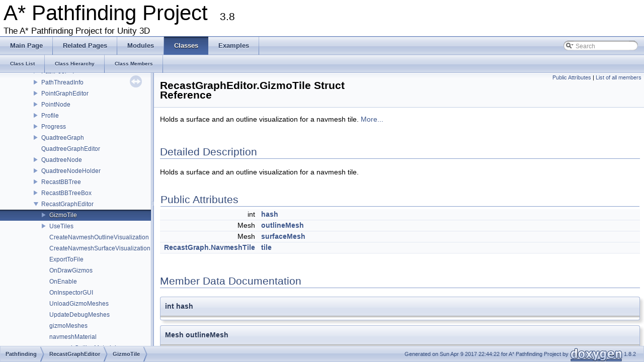

--- FILE ---
content_type: text/html; charset=utf-8
request_url: https://arongranberg.com/astar/documentation/3_8_88bb79b/struct_pathfinding_1_1_recast_graph_editor_1_1_gizmo_tile.php
body_size: 2783
content:
<!DOCTYPE html PUBLIC "-//W3C//DTD XHTML 1.0 Transitional//EN" "http://www.w3.org/TR/xhtml1/DTD/xhtml1-transitional.dtd">
<html xmlns="http://www.w3.org/1999/xhtml">
<head>
<meta http-equiv="Content-Type" content="text/xhtml;charset=UTF-8"/>
<meta http-equiv="X-UA-Compatible" content="IE=9"/>
<title>A* Pathfinding Project: RecastGraphEditor.GizmoTile Struct Reference</title>
<link href="tabs.css" rel="stylesheet" type="text/css"/>
<script type="text/javascript" src="jquery.js"></script>
<script type="text/javascript" src="dynsections.js"></script>
<link href="navtree.css" rel="stylesheet" type="text/css"/>
<script type="text/javascript" src="resize.js"></script>
<script type="text/javascript" src="navtree.js"></script>
<script type="text/javascript">
  $(document).ready(initResizable);
</script>
<link href="search/search.css" rel="stylesheet" type="text/css"/>
<script type="text/javascript" src="search/search.js"></script>
<script type="text/javascript">
  $(document).ready(function() { searchBox.OnSelectItem(0); });
</script>
<link href="doxygen.css" rel="stylesheet" type="text/css" />
</head>
<body>
<div id="top"><!-- do not remove this div, it is closed by doxygen! -->
<div id="titlearea">
<table cellspacing="0" cellpadding="0">
 <tbody>
 <tr style="height: 56px;">
  <td style="padding-left: 0.5em;">
   <div id="projectname">A* Pathfinding Project
   &#160;<span id="projectnumber">3.8</span>
   </div>
   <div id="projectbrief">The A* Pathfinding Project for Unity 3D</div>
  </td>
 </tr>
 </tbody>
</table>
</div>
<!-- end header part -->
<!-- Generated by Doxygen 1.8.2 -->
<script type="text/javascript">
var searchBox = new SearchBox("searchBox", "search",false,'Search');
</script>
  <div id="navrow1" class="tabs">
    <ul class="tablist">
      <li><a href="index.php"><span>Main&#160;Page</span></a></li>
      <li><a href="pages.php"><span>Related&#160;Pages</span></a></li>
      <li><a href="modules.php"><span>Modules</span></a></li>
      <li class="current"><a href="annotated.php"><span>Classes</span></a></li>
      <li><a href="examples.php"><span>Examples</span></a></li>
      <li>
        <div id="MSearchBox" class="MSearchBoxInactive">
        <span class="left">
          <img id="MSearchSelect" src="search/mag_sel.png"
               onmouseover="return searchBox.OnSearchSelectShow()"
               onmouseout="return searchBox.OnSearchSelectHide()"
               alt=""/>
          <input type="text" id="MSearchField" value="Search" accesskey="S"
               onfocus="searchBox.OnSearchFieldFocus(true)" 
               onblur="searchBox.OnSearchFieldFocus(false)" 
               onkeyup="searchBox.OnSearchFieldChange(event)"/>
          </span><span class="right">
            <a id="MSearchClose" href="javascript:searchBox.CloseResultsWindow()"><img id="MSearchCloseImg" border="0" src="search/close.png" alt=""/></a>
          </span>
        </div>
      </li>
    </ul>
  </div>
  <div id="navrow2" class="tabs2">
    <ul class="tablist">
      <li><a href="annotated.php"><span>Class&#160;List</span></a></li>
      <li><a href="inherits.php"><span>Class&#160;Hierarchy</span></a></li>
      <li><a href="functions.php"><span>Class&#160;Members</span></a></li>
    </ul>
  </div>
</div><!-- top -->
<div id="side-nav" class="ui-resizable side-nav-resizable">
  <div id="nav-tree">
    <div id="nav-tree-contents">
      <div id="nav-sync" class="sync"></div>
    </div>
  </div>
  <div id="splitbar" style="-moz-user-select:none;" 
       class="ui-resizable-handle">
  </div>
</div>
<script type="text/javascript">
$(document).ready(function(){initNavTree('struct_pathfinding_1_1_recast_graph_editor_1_1_gizmo_tile.php','');});
</script>
<div id="doc-content">
<!-- window showing the filter options -->
<div id="MSearchSelectWindow"
     onmouseover="return searchBox.OnSearchSelectShow()"
     onmouseout="return searchBox.OnSearchSelectHide()"
     onkeydown="return searchBox.OnSearchSelectKey(event)">
<a class="SelectItem" href="javascript:void(0)" onclick="searchBox.OnSelectItem(0)"><span class="SelectionMark">&#160;</span>All</a><a class="SelectItem" href="javascript:void(0)" onclick="searchBox.OnSelectItem(1)"><span class="SelectionMark">&#160;</span>Classes</a><a class="SelectItem" href="javascript:void(0)" onclick="searchBox.OnSelectItem(2)"><span class="SelectionMark">&#160;</span>Namespaces</a><a class="SelectItem" href="javascript:void(0)" onclick="searchBox.OnSelectItem(3)"><span class="SelectionMark">&#160;</span>Files</a><a class="SelectItem" href="javascript:void(0)" onclick="searchBox.OnSelectItem(4)"><span class="SelectionMark">&#160;</span>Functions</a><a class="SelectItem" href="javascript:void(0)" onclick="searchBox.OnSelectItem(5)"><span class="SelectionMark">&#160;</span>Variables</a><a class="SelectItem" href="javascript:void(0)" onclick="searchBox.OnSelectItem(6)"><span class="SelectionMark">&#160;</span>Typedefs</a><a class="SelectItem" href="javascript:void(0)" onclick="searchBox.OnSelectItem(7)"><span class="SelectionMark">&#160;</span>Enumerations</a><a class="SelectItem" href="javascript:void(0)" onclick="searchBox.OnSelectItem(8)"><span class="SelectionMark">&#160;</span>Properties</a><a class="SelectItem" href="javascript:void(0)" onclick="searchBox.OnSelectItem(9)"><span class="SelectionMark">&#160;</span>Events</a><a class="SelectItem" href="javascript:void(0)" onclick="searchBox.OnSelectItem(10)"><span class="SelectionMark">&#160;</span>Macros</a><a class="SelectItem" href="javascript:void(0)" onclick="searchBox.OnSelectItem(11)"><span class="SelectionMark">&#160;</span>Groups</a><a class="SelectItem" href="javascript:void(0)" onclick="searchBox.OnSelectItem(12)"><span class="SelectionMark">&#160;</span>Pages</a></div>

<!-- iframe showing the search results (closed by default) -->
<div id="MSearchResultsWindow">
<iframe src="javascript:void(0)" frameborder="0" 
        name="MSearchResults" id="MSearchResults">
</iframe>
</div>

<div class="header">
  <div class="summary">
<a href="#pub-attribs">Public Attributes</a> &#124;
<a href="struct_pathfinding_1_1_recast_graph_editor_1_1_gizmo_tile-members.php">List of all members</a>  </div>
  <div class="headertitle">
<div class="title">RecastGraphEditor.GizmoTile Struct Reference</div>  </div>
</div><!--header-->
<div class="contents">

<p>Holds a surface and an outline visualization for a navmesh tile.  
 <a href="struct_pathfinding_1_1_recast_graph_editor_1_1_gizmo_tile.php#details">More...</a></p>
<a name="details" id="details"></a><h2 class="groupheader">Detailed Description</h2>
<div class="textblock"><p>Holds a surface and an outline visualization for a navmesh tile. </p>
</div><table class="memberdecls">
<tr class="heading"><td colspan="2"><h2 class="groupheader"><a name="pub-attribs"></a>
Public Attributes</h2></td></tr>
<tr class="memitem:a6656561117ec1ab686401179004f53ba"><td class="memItemLeft" align="right" valign="top">int&#160;</td><td class="memItemRight" valign="bottom"><a class="el" href="struct_pathfinding_1_1_recast_graph_editor_1_1_gizmo_tile.php#a6656561117ec1ab686401179004f53ba">hash</a></td></tr>
<tr class="separator:a6656561117ec1ab686401179004f53ba"><td class="memSeparator" colspan="2">&#160;</td></tr>
<tr class="memitem:a6fdeff49445d233f48679033b498ced2"><td class="memItemLeft" align="right" valign="top">Mesh&#160;</td><td class="memItemRight" valign="bottom"><a class="el" href="struct_pathfinding_1_1_recast_graph_editor_1_1_gizmo_tile.php#a6fdeff49445d233f48679033b498ced2">outlineMesh</a></td></tr>
<tr class="separator:a6fdeff49445d233f48679033b498ced2"><td class="memSeparator" colspan="2">&#160;</td></tr>
<tr class="memitem:a9354cf4d8f0aab87d8225d201880691d"><td class="memItemLeft" align="right" valign="top">Mesh&#160;</td><td class="memItemRight" valign="bottom"><a class="el" href="struct_pathfinding_1_1_recast_graph_editor_1_1_gizmo_tile.php#a9354cf4d8f0aab87d8225d201880691d">surfaceMesh</a></td></tr>
<tr class="separator:a9354cf4d8f0aab87d8225d201880691d"><td class="memSeparator" colspan="2">&#160;</td></tr>
<tr class="memitem:afb60a6035f8a04904cf5a16a45445b13"><td class="memItemLeft" align="right" valign="top"><a class="el" href="class_pathfinding_1_1_recast_graph_1_1_navmesh_tile.php">RecastGraph.NavmeshTile</a>&#160;</td><td class="memItemRight" valign="bottom"><a class="el" href="struct_pathfinding_1_1_recast_graph_editor_1_1_gizmo_tile.php#afb60a6035f8a04904cf5a16a45445b13">tile</a></td></tr>
<tr class="separator:afb60a6035f8a04904cf5a16a45445b13"><td class="memSeparator" colspan="2">&#160;</td></tr>
</table>
<h2 class="groupheader">Member Data Documentation</h2>
<a class="anchor" id="a6656561117ec1ab686401179004f53ba"></a>
<div class="memitem">
<div class="memproto">
      <table class="memname">
        <tr>
          <td class="memname">int hash</td>
        </tr>
      </table>
</div><div class="memdoc">

</div>
</div>
<a class="anchor" id="a6fdeff49445d233f48679033b498ced2"></a>
<div class="memitem">
<div class="memproto">
      <table class="memname">
        <tr>
          <td class="memname">Mesh outlineMesh</td>
        </tr>
      </table>
</div><div class="memdoc">

</div>
</div>
<a class="anchor" id="a9354cf4d8f0aab87d8225d201880691d"></a>
<div class="memitem">
<div class="memproto">
      <table class="memname">
        <tr>
          <td class="memname">Mesh surfaceMesh</td>
        </tr>
      </table>
</div><div class="memdoc">

</div>
</div>
<a class="anchor" id="afb60a6035f8a04904cf5a16a45445b13"></a>
<div class="memitem">
<div class="memproto">
      <table class="memname">
        <tr>
          <td class="memname"><a class="el" href="class_pathfinding_1_1_recast_graph_1_1_navmesh_tile.php">RecastGraph.NavmeshTile</a> tile</td>
        </tr>
      </table>
</div><div class="memdoc">

</div>
</div>
<hr/>The documentation for this struct was generated from the following file:<ul>
<li>/Users/arong/Unity/a-pathfinding-project/Assets/AstarPathfindingProject/Editor/GraphEditors/<a class="el" href="_recast_graph_editor_8cs.php">RecastGraphEditor.cs</a></li>
</ul>
</div><!-- contents -->
</div><!-- doc-content -->
<!-- start footer part -->
<div id="nav-path" class="navpath"><!-- id is needed for treeview function! -->
  <ul>
    <li class="navelem"><a class="el" href="namespace_pathfinding.php">Pathfinding</a></li><li class="navelem"><a class="el" href="class_pathfinding_1_1_recast_graph_editor.php">RecastGraphEditor</a></li><li class="navelem"><a class="el" href="struct_pathfinding_1_1_recast_graph_editor_1_1_gizmo_tile.php">GizmoTile</a></li>
    <li class="footer">Generated on Sun Apr 9 2017 22:44:22 for A* Pathfinding Project by
    <a href="http://www.doxygen.org/index.html">
    <img class="footer" src="doxygen.png" alt="doxygen"/></a> 1.8.2 </li>
  </ul>
</div>
</body>
</html>


--- FILE ---
content_type: application/javascript; charset=utf-8
request_url: https://arongranberg.com/astar/documentation/3_8_88bb79b/annotated.js
body_size: 746
content:
var annotated =
[
    [ "Pathfinding", "namespace_pathfinding.php", "namespace_pathfinding" ],
    [ "AIFollow", "class_a_i_follow.php", "class_a_i_follow" ],
    [ "AILerp", "class_a_i_lerp.php", "class_a_i_lerp" ],
    [ "AIPath", "class_a_i_path.php", "class_a_i_path" ],
    [ "AstarDebugger", "class_astar_debugger.php", "class_astar_debugger" ],
    [ "AstarEnumFlagDrawer", "class_astar_enum_flag_drawer.php", "class_astar_enum_flag_drawer" ],
    [ "AstarPathEditor", "class_astar_path_editor.php", "class_astar_path_editor" ],
    [ "AstarSmoothFollow2", "class_astar_smooth_follow2.php", "class_astar_smooth_follow2" ],
    [ "BezierMover", "class_bezier_mover.php", "class_bezier_mover" ],
    [ "ContourPoint", "struct_contour_point.php", "struct_contour_point" ],
    [ "CustomGraphEditorAttribute", "class_custom_graph_editor_attribute.php", "class_custom_graph_editor_attribute" ],
    [ "DoorController", "class_door_controller.php", "class_door_controller" ],
    [ "DynamicGridObstacle", "class_dynamic_grid_obstacle.php", "class_dynamic_grid_obstacle" ],
    [ "GraphUpdateSceneEditor", "class_graph_update_scene_editor.php", "class_graph_update_scene_editor" ],
    [ "GroupController", "class_group_controller.php", "class_group_controller" ],
    [ "LightweightRVO", "class_lightweight_r_v_o.php", "class_lightweight_r_v_o" ],
    [ "LocalSpaceGraph", "class_local_space_graph.php", "class_local_space_graph" ],
    [ "LocalSpaceRichAI", "class_local_space_rich_a_i.php", "class_local_space_rich_a_i" ],
    [ "NRVOAgent", "class_n_r_v_o_agent.php", "class_n_r_v_o_agent" ],
    [ "NRVOController", "class_n_r_v_o_controller.php", "class_n_r_v_o_controller" ],
    [ "NRVOCoreSimulator", "class_n_r_v_o_core_simulator.php", "class_n_r_v_o_core_simulator" ],
    [ "ObjectPlacer", "class_object_placer.php", "class_object_placer" ],
    [ "PathTypesDemo", "class_path_types_demo.php", "class_path_types_demo" ],
    [ "PolarGeneratorEditor", "class_polar_generator_editor.php", "class_polar_generator_editor" ],
    [ "ProceduralGridMover", "class_procedural_grid_mover.php", "class_procedural_grid_mover" ],
    [ "ProceduralWorld", "class_procedural_world.php", "class_procedural_world" ],
    [ "RaycastModifierEditor", "class_raycast_modifier_editor.php", "class_raycast_modifier_editor" ],
    [ "RecastMeshObjEditor", "class_recast_mesh_obj_editor.php", "class_recast_mesh_obj_editor" ],
    [ "RecastTileUpdate", "class_recast_tile_update.php", "class_recast_tile_update" ],
    [ "RecastTileUpdateHandler", "class_recast_tile_update_handler.php", "class_recast_tile_update_handler" ],
    [ "RVOAgentPlacer", "class_r_v_o_agent_placer.php", "class_r_v_o_agent_placer" ],
    [ "RVOExampleAgent", "class_r_v_o_example_agent.php", "class_r_v_o_example_agent" ],
    [ "RVONavmeshEditor", "class_r_v_o_navmesh_editor.php", "class_r_v_o_navmesh_editor" ],
    [ "RVOSimulatorEditor", "class_r_v_o_simulator_editor.php", "class_r_v_o_simulator_editor" ],
    [ "RVOSquareObstacleEditor", "class_r_v_o_square_obstacle_editor.php", "class_r_v_o_square_obstacle_editor" ],
    [ "SeekerEditor", "class_seeker_editor.php", "class_seeker_editor" ],
    [ "SimpleGraph", "class_simple_graph.php", "class_simple_graph" ],
    [ "SmoothModifierEditor", "class_smooth_modifier_editor.php", "class_smooth_modifier_editor" ],
    [ "UndoTestEditor", "class_undo_test_editor.php", "class_undo_test_editor" ]
];

--- FILE ---
content_type: application/javascript; charset=utf-8
request_url: https://arongranberg.com/astar/documentation/3_8_88bb79b/namespace_pathfinding.js
body_size: 1773
content:
var namespace_pathfinding =
[
    [ "RVO", "namespace_pathfinding_1_1_r_v_o.php", "namespace_pathfinding_1_1_r_v_o" ],
    [ "Serialization", "namespace_pathfinding_1_1_serialization.php", "namespace_pathfinding_1_1_serialization" ],
    [ "Threading", "namespace_pathfinding_1_1_threading.php", null ],
    [ "Util", "namespace_pathfinding_1_1_util.php", "namespace_pathfinding_1_1_util" ],
    [ "Voxels", "namespace_pathfinding_1_1_voxels.php", "namespace_pathfinding_1_1_voxels" ],
    [ "WindowsStore", "namespace_pathfinding_1_1_windows_store.php", "namespace_pathfinding_1_1_windows_store" ],
    [ "ABPathEndingCondition", "class_pathfinding_1_1_a_b_path_ending_condition.php", "class_pathfinding_1_1_a_b_path_ending_condition" ],
    [ "AnimationLink", "class_pathfinding_1_1_animation_link.php", "class_pathfinding_1_1_animation_link" ],
    [ "AnimationLinkEditor", "class_pathfinding_1_1_animation_link_editor.php", "class_pathfinding_1_1_animation_link_editor" ],
    [ "AstarColor", "class_pathfinding_1_1_astar_color.php", "class_pathfinding_1_1_astar_color" ],
    [ "AstarEnumFlagAttribute", "class_pathfinding_1_1_astar_enum_flag_attribute.php", "class_pathfinding_1_1_astar_enum_flag_attribute" ],
    [ "AstarProfiler", "class_pathfinding_1_1_astar_profiler.php", "class_pathfinding_1_1_astar_profiler" ],
    [ "AstarUpdateChecker", "class_pathfinding_1_1_astar_update_checker.php", "class_pathfinding_1_1_astar_update_checker" ],
    [ "AstarUpdateWindow", "class_pathfinding_1_1_astar_update_window.php", "class_pathfinding_1_1_astar_update_window" ],
    [ "BBTree", "class_pathfinding_1_1_b_b_tree.php", "class_pathfinding_1_1_b_b_tree" ],
    [ "BinaryHeapM", "class_pathfinding_1_1_binary_heap_m.php", "class_pathfinding_1_1_binary_heap_m" ],
    [ "CustomPath", "class_pathfinding_1_1_custom_path.php", "class_pathfinding_1_1_custom_path" ],
    [ "DebugUtility", "class_pathfinding_1_1_debug_utility.php", "class_pathfinding_1_1_debug_utility" ],
    [ "EditorGUILayoutx", "class_pathfinding_1_1_editor_g_u_i_layoutx.php", "class_pathfinding_1_1_editor_g_u_i_layoutx" ],
    [ "EditorUtilities", "class_pathfinding_1_1_editor_utilities.php", "class_pathfinding_1_1_editor_utilities" ],
    [ "EndingConditionDistance", "class_pathfinding_1_1_ending_condition_distance.php", "class_pathfinding_1_1_ending_condition_distance" ],
    [ "EndingConditionProximity", "class_pathfinding_1_1_ending_condition_proximity.php", "class_pathfinding_1_1_ending_condition_proximity" ],
    [ "EuclideanEmbedding", "class_pathfinding_1_1_euclidean_embedding.php", "class_pathfinding_1_1_euclidean_embedding" ],
    [ "FloodPathConstraint", "class_pathfinding_1_1_flood_path_constraint.php", "class_pathfinding_1_1_flood_path_constraint" ],
    [ "GraphCollision", "class_pathfinding_1_1_graph_collision.php", "class_pathfinding_1_1_graph_collision" ],
    [ "GraphEditor", "class_pathfinding_1_1_graph_editor.php", "class_pathfinding_1_1_graph_editor" ],
    [ "GraphEditorBase", "class_pathfinding_1_1_graph_editor_base.php", "class_pathfinding_1_1_graph_editor_base" ],
    [ "GraphHitInfo", "struct_pathfinding_1_1_graph_hit_info.php", "struct_pathfinding_1_1_graph_hit_info" ],
    [ "GraphModifier", "class_pathfinding_1_1_graph_modifier.php", "class_pathfinding_1_1_graph_modifier" ],
    [ "GraphNode", "class_pathfinding_1_1_graph_node.php", "class_pathfinding_1_1_graph_node" ],
    [ "GraphUpdateObject", "class_pathfinding_1_1_graph_update_object.php", "class_pathfinding_1_1_graph_update_object" ],
    [ "GraphUpdateScene", "class_pathfinding_1_1_graph_update_scene.php", "class_pathfinding_1_1_graph_update_scene" ],
    [ "GraphUpdateShape", "class_pathfinding_1_1_graph_update_shape.php", "class_pathfinding_1_1_graph_update_shape" ],
    [ "GridGraphEditor", "class_pathfinding_1_1_grid_graph_editor.php", "class_pathfinding_1_1_grid_graph_editor" ],
    [ "GridNode", "class_pathfinding_1_1_grid_node.php", "class_pathfinding_1_1_grid_node" ],
    [ "GridNodeBase", "class_pathfinding_1_1_grid_node_base.php", "class_pathfinding_1_1_grid_node_base" ],
    [ "GUIUtilityx", "class_pathfinding_1_1_g_u_i_utilityx.php", "class_pathfinding_1_1_g_u_i_utilityx" ],
    [ "INavmesh", "interface_pathfinding_1_1_i_navmesh.php", "interface_pathfinding_1_1_i_navmesh" ],
    [ "INavmeshHolder", "interface_pathfinding_1_1_i_navmesh_holder.php", "interface_pathfinding_1_1_i_navmesh_holder" ],
    [ "Int2", "struct_pathfinding_1_1_int2.php", "struct_pathfinding_1_1_int2" ],
    [ "Int3", "struct_pathfinding_1_1_int3.php", "struct_pathfinding_1_1_int3" ],
    [ "IntRect", "struct_pathfinding_1_1_int_rect.php", "struct_pathfinding_1_1_int_rect" ],
    [ "IPathModifier", "interface_pathfinding_1_1_i_path_modifier.php", "interface_pathfinding_1_1_i_path_modifier" ],
    [ "IRaycastableGraph", "interface_pathfinding_1_1_i_raycastable_graph.php", "interface_pathfinding_1_1_i_raycastable_graph" ],
    [ "IUpdatableGraph", "interface_pathfinding_1_1_i_updatable_graph.php", "interface_pathfinding_1_1_i_updatable_graph" ],
    [ "LayerGridGraphEditor", "class_pathfinding_1_1_layer_grid_graph_editor.php", "class_pathfinding_1_1_layer_grid_graph_editor" ],
    [ "LayerGridGraphUpdate", "class_pathfinding_1_1_layer_grid_graph_update.php", "class_pathfinding_1_1_layer_grid_graph_update" ],
    [ "LevelGridNode", "class_pathfinding_1_1_level_grid_node.php", "class_pathfinding_1_1_level_grid_node" ],
    [ "LinkedLevelCell", "class_pathfinding_1_1_linked_level_cell.php", "class_pathfinding_1_1_linked_level_cell" ],
    [ "LinkedLevelNode", "class_pathfinding_1_1_linked_level_node.php", "class_pathfinding_1_1_linked_level_node" ],
    [ "MeshNode", "class_pathfinding_1_1_mesh_node.php", "class_pathfinding_1_1_mesh_node" ],
    [ "MineBotAI", "class_pathfinding_1_1_mine_bot_a_i.php", "class_pathfinding_1_1_mine_bot_a_i" ],
    [ "MonoModifier", "class_pathfinding_1_1_mono_modifier.php", "class_pathfinding_1_1_mono_modifier" ],
    [ "NavGraph", "class_pathfinding_1_1_nav_graph.php", "class_pathfinding_1_1_nav_graph" ],
    [ "NavmeshAdd", "class_pathfinding_1_1_navmesh_add.php", "class_pathfinding_1_1_navmesh_add" ],
    [ "NavmeshClamp", "class_pathfinding_1_1_navmesh_clamp.php", "class_pathfinding_1_1_navmesh_clamp" ],
    [ "NavmeshCut", "class_pathfinding_1_1_navmesh_cut.php", "class_pathfinding_1_1_navmesh_cut" ],
    [ "NavMeshGraphEditor", "class_pathfinding_1_1_nav_mesh_graph_editor.php", "class_pathfinding_1_1_nav_mesh_graph_editor" ],
    [ "NNConstraint", "class_pathfinding_1_1_n_n_constraint.php", "class_pathfinding_1_1_n_n_constraint" ],
    [ "NNInfo", "struct_pathfinding_1_1_n_n_info.php", "struct_pathfinding_1_1_n_n_info" ],
    [ "NodeLink", "class_pathfinding_1_1_node_link.php", "class_pathfinding_1_1_node_link" ],
    [ "NodeLink2", "class_pathfinding_1_1_node_link2.php", "class_pathfinding_1_1_node_link2" ],
    [ "NodeLink3", "class_pathfinding_1_1_node_link3.php", "class_pathfinding_1_1_node_link3" ],
    [ "NodeLink3Node", "class_pathfinding_1_1_node_link3_node.php", "class_pathfinding_1_1_node_link3_node" ],
    [ "ObjImporter", "class_pathfinding_1_1_obj_importer.php", "class_pathfinding_1_1_obj_importer" ],
    [ "OptimizationHandler", "class_pathfinding_1_1_optimization_handler.php", "class_pathfinding_1_1_optimization_handler" ],
    [ "Path", "class_pathfinding_1_1_path.php", "class_pathfinding_1_1_path" ],
    [ "PathEndingCondition", "class_pathfinding_1_1_path_ending_condition.php", "class_pathfinding_1_1_path_ending_condition" ],
    [ "PathHandler", "class_pathfinding_1_1_path_handler.php", "class_pathfinding_1_1_path_handler" ],
    [ "PathModifier", "class_pathfinding_1_1_path_modifier.php", "class_pathfinding_1_1_path_modifier" ],
    [ "PathNNConstraint", "class_pathfinding_1_1_path_n_n_constraint.php", "class_pathfinding_1_1_path_n_n_constraint" ],
    [ "PathNode", "class_pathfinding_1_1_path_node.php", "class_pathfinding_1_1_path_node" ],
    [ "PathPool", "class_pathfinding_1_1_path_pool.php", "class_pathfinding_1_1_path_pool" ],
    [ "PathPool< T >", "class_pathfinding_1_1_path_pool_3_01_t_01_4.php", "class_pathfinding_1_1_path_pool_3_01_t_01_4" ],
    [ "PathThreadInfo", "struct_pathfinding_1_1_path_thread_info.php", "struct_pathfinding_1_1_path_thread_info" ],
    [ "PointGraphEditor", "class_pathfinding_1_1_point_graph_editor.php", "class_pathfinding_1_1_point_graph_editor" ],
    [ "PointNode", "class_pathfinding_1_1_point_node.php", "class_pathfinding_1_1_point_node" ],
    [ "Profile", "class_pathfinding_1_1_profile.php", "class_pathfinding_1_1_profile" ],
    [ "Progress", "struct_pathfinding_1_1_progress.php", "struct_pathfinding_1_1_progress" ],
    [ "QuadtreeGraph", "class_pathfinding_1_1_quadtree_graph.php", "class_pathfinding_1_1_quadtree_graph" ],
    [ "QuadtreeGraphEditor", "class_pathfinding_1_1_quadtree_graph_editor.php", null ],
    [ "QuadtreeNode", "class_pathfinding_1_1_quadtree_node.php", "class_pathfinding_1_1_quadtree_node" ],
    [ "QuadtreeNodeHolder", "class_pathfinding_1_1_quadtree_node_holder.php", "class_pathfinding_1_1_quadtree_node_holder" ],
    [ "RecastBBTree", "class_pathfinding_1_1_recast_b_b_tree.php", "class_pathfinding_1_1_recast_b_b_tree" ],
    [ "RecastBBTreeBox", "class_pathfinding_1_1_recast_b_b_tree_box.php", "class_pathfinding_1_1_recast_b_b_tree_box" ],
    [ "RecastGraphEditor", "class_pathfinding_1_1_recast_graph_editor.php", "class_pathfinding_1_1_recast_graph_editor" ],
    [ "RecastMeshObj", "class_pathfinding_1_1_recast_mesh_obj.php", "class_pathfinding_1_1_recast_mesh_obj" ],
    [ "RelevantGraphSurface", "class_pathfinding_1_1_relevant_graph_surface.php", "class_pathfinding_1_1_relevant_graph_surface" ],
    [ "RichAI", "class_pathfinding_1_1_rich_a_i.php", "class_pathfinding_1_1_rich_a_i" ],
    [ "RichFunnel", "class_pathfinding_1_1_rich_funnel.php", "class_pathfinding_1_1_rich_funnel" ],
    [ "RichPath", "class_pathfinding_1_1_rich_path.php", "class_pathfinding_1_1_rich_path" ],
    [ "RichPathPart", "class_pathfinding_1_1_rich_path_part.php", "class_pathfinding_1_1_rich_path_part" ],
    [ "RichSpecial", "class_pathfinding_1_1_rich_special.php", "class_pathfinding_1_1_rich_special" ],
    [ "TagMask", "class_pathfinding_1_1_tag_mask.php", "class_pathfinding_1_1_tag_mask" ],
    [ "TargetMover", "class_pathfinding_1_1_target_mover.php", "class_pathfinding_1_1_target_mover" ],
    [ "ThreadControlQueue", "class_pathfinding_1_1_thread_control_queue.php", "class_pathfinding_1_1_thread_control_queue" ],
    [ "TileHandlerHelper", "class_pathfinding_1_1_tile_handler_helper.php", "class_pathfinding_1_1_tile_handler_helper" ],
    [ "TriangleMeshNode", "class_pathfinding_1_1_triangle_mesh_node.php", "class_pathfinding_1_1_triangle_mesh_node" ],
    [ "UnityReferenceHelper", "class_pathfinding_1_1_unity_reference_helper.php", "class_pathfinding_1_1_unity_reference_helper" ]
];

--- FILE ---
content_type: application/javascript; charset=utf-8
request_url: https://arongranberg.com/astar/documentation/3_8_88bb79b/class_pathfinding_1_1_recast_graph_editor.js
body_size: 499
content:
var class_pathfinding_1_1_recast_graph_editor =
[
    [ "GizmoTile", "struct_pathfinding_1_1_recast_graph_editor_1_1_gizmo_tile.php", "struct_pathfinding_1_1_recast_graph_editor_1_1_gizmo_tile" ],
    [ "UseTiles", "class_pathfinding_1_1_recast_graph_editor.php#ad7d87306fe250657d402e93ea151dc55", [
      [ "UseTiles", "class_pathfinding_1_1_recast_graph_editor.php#ad7d87306fe250657d402e93ea151dc55", null ],
      [ "DontUseTiles", "class_pathfinding_1_1_recast_graph_editor.php#ad7d87306fe250657d402e93ea151dc55", null ]
    ] ],
    [ "CreateNavmeshOutlineVisualization", "class_pathfinding_1_1_recast_graph_editor.php#a416250df591ea845d999273bd5300c02", null ],
    [ "CreateNavmeshSurfaceVisualization", "class_pathfinding_1_1_recast_graph_editor.php#a5caaec83d058b62e8336eaa6bb5a2303", null ],
    [ "ExportToFile", "class_pathfinding_1_1_recast_graph_editor.php#a7c062335ea0bc45f71f38276a55ead08", null ],
    [ "OnDrawGizmos", "class_pathfinding_1_1_recast_graph_editor.php#a93db742f6ae2b2a8198affeb29043e2a", null ],
    [ "OnEnable", "class_pathfinding_1_1_recast_graph_editor.php#ad34f3aa16da2426e67c8ecc8a0b08008", null ],
    [ "OnInspectorGUI", "class_pathfinding_1_1_recast_graph_editor.php#a18b9b7a1add549aa8462c4e80cfc6376", null ],
    [ "UnloadGizmoMeshes", "class_pathfinding_1_1_recast_graph_editor.php#a332505241c8ca28eadfcd5f4dae46aa6", null ],
    [ "UpdateDebugMeshes", "class_pathfinding_1_1_recast_graph_editor.php#ae4c02937b4a9e6ca7a347450c683ca8a", null ],
    [ "gizmoMeshes", "class_pathfinding_1_1_recast_graph_editor.php#a31e576db1907ebaac4408be85da53f76", null ],
    [ "navmeshMaterial", "class_pathfinding_1_1_recast_graph_editor.php#a1d50e6356461a26ad974458cc19b05ef", null ],
    [ "navmeshOutlineMaterial", "class_pathfinding_1_1_recast_graph_editor.php#a544e1559675442ddd68c640bfa375c17", null ],
    [ "tagMaskFoldout", "class_pathfinding_1_1_recast_graph_editor.php#a0a40491cab00fde5f2d2dd3700285275", null ]
];

--- FILE ---
content_type: application/javascript; charset=utf-8
request_url: https://arongranberg.com/astar/documentation/3_8_88bb79b/navtreeindex17.js
body_size: 6603
content:
var NAVTREEINDEX17 =
{
"struct_astar_path_1_1_g_u_o_single.php":[23,0,7],
"struct_astar_path_1_1_g_u_o_single.php#a3dc4888722c1b7d91a7d494fdb6e5dff":[23,0,7,1],
"struct_astar_path_1_1_g_u_o_single.php#aef908e38c686849e4abbf94a8b76994c":[23,0,7,2],
"struct_astar_path_1_1_g_u_o_single.php#af1d01042604777d904bcab53d0e25f01":[23,0,7,0],
"struct_contour_point.php":[25,0,9],
"struct_contour_point.php#a14f94e529dff0b8bfba8e16fbe9755d6":[25,0,9,5],
"struct_contour_point.php#a198481f0ef4f474ae67de8e76299f5cb":[25,0,9,0],
"struct_contour_point.php#a2fcccc984cbbe8a5140b5279428ba0ba":[25,0,9,1],
"struct_contour_point.php#a6150e0515f7202e2fb518f7206ed97dc":[25,0,9,4],
"struct_contour_point.php#ab1a382a0f57a5f2048a40aed12bdf619":[25,0,9,2],
"struct_contour_point.php#acfb76c74e507fea066625f69fbc8a146":[25,0,9,3],
"struct_n_r_v_o_agent_1_1_half_plane.php":[25,0,18,0],
"struct_n_r_v_o_agent_1_1_half_plane.php#a6d29085219ce80c6bfc2393802432b71":[25,0,18,0,0],
"struct_n_r_v_o_agent_1_1_half_plane.php#a7d3c4da1eace19d4caa61bba42491e9f":[25,0,18,0,3],
"struct_n_r_v_o_agent_1_1_half_plane.php#a81fda10bbdf9654ab5ba20befdb9d94a":[25,0,18,0,1],
"struct_n_r_v_o_agent_1_1_half_plane.php#a82f2d41d6a046c8c93b83c9aa341979f":[25,0,18,0,2],
"struct_pathfinding_1_1_advanced_smooth_1_1_turn.php":[23,0,2,9],
"struct_pathfinding_1_1_advanced_smooth_1_1_turn.php#a02e652b733486a5734db79756f4afc88":[23,0,2,9,5],
"struct_pathfinding_1_1_advanced_smooth_1_1_turn.php#a6150639f5295064e97e299a9206d16b1":[23,0,2,9,7],
"struct_pathfinding_1_1_advanced_smooth_1_1_turn.php#a7441ef0865bcb3db9b8064dd7375c1ea":[23,0,2,9,6],
"struct_pathfinding_1_1_advanced_smooth_1_1_turn.php#a8696c5ac7fbd8dab8e7a59d948a95828":[23,0,2,9,0],
"struct_pathfinding_1_1_advanced_smooth_1_1_turn.php#a8c5cd9b525ee73a24b1d9d8e34982d1c":[23,0,2,9,8],
"struct_pathfinding_1_1_advanced_smooth_1_1_turn.php#a8fb1f2da7eab9812a83e9497ce271fc0":[23,0,2,9,2],
"struct_pathfinding_1_1_advanced_smooth_1_1_turn.php#a9be815db702c13223651ce4cb9a747ec":[23,0,2,9,3],
"struct_pathfinding_1_1_advanced_smooth_1_1_turn.php#aa7ac78ccedb18ad39f7920762ab82821":[23,0,2,9,4],
"struct_pathfinding_1_1_advanced_smooth_1_1_turn.php#aace3e1f4873df101c2d37fe7cb539262":[23,0,2,9,1],
"struct_pathfinding_1_1_b_b_tree_1_1_b_b_tree_box.php":[25,0,0,14,0],
"struct_pathfinding_1_1_b_b_tree_1_1_b_b_tree_box.php#a132fc55fafe5bfc07039131952daff9c":[25,0,0,14,0,4],
"struct_pathfinding_1_1_b_b_tree_1_1_b_b_tree_box.php#a2f54f8b71f0d765e2b7dbd9a8b9774ff":[25,0,0,14,0,6],
"struct_pathfinding_1_1_b_b_tree_1_1_b_b_tree_box.php#a393a9bc2dab9f03b0e6e5543d48f0c32":[25,0,0,14,0,5],
"struct_pathfinding_1_1_b_b_tree_1_1_b_b_tree_box.php#a59a21048a0608943ae9e2c66f218a487":[25,0,0,14,0,0],
"struct_pathfinding_1_1_b_b_tree_1_1_b_b_tree_box.php#a7a3206e94d4e0ae458b0c130926c4c69":[25,0,0,14,0,2],
"struct_pathfinding_1_1_b_b_tree_1_1_b_b_tree_box.php#a7e4e2f3d54a71a8fc7023051d5d72453":[25,0,0,14,0,7],
"struct_pathfinding_1_1_b_b_tree_1_1_b_b_tree_box.php#ad8f5e19e19f12974c9713e920ec54331":[25,0,0,14,0,3],
"struct_pathfinding_1_1_b_b_tree_1_1_b_b_tree_box.php#aff9fe122608dd67a2848fb9099ef6d30":[25,0,0,14,0,1],
"struct_pathfinding_1_1_binary_heap_m_1_1_tuple.php":[25,0,0,15,0],
"struct_pathfinding_1_1_binary_heap_m_1_1_tuple.php#a255b5143d72ac027e665b8ecea2da96c":[25,0,0,15,0,1],
"struct_pathfinding_1_1_binary_heap_m_1_1_tuple.php#a7f8e9dcbb56a09870efb674de950c5c9":[25,0,0,15,0,0],
"struct_pathfinding_1_1_binary_heap_m_1_1_tuple.php#ac95f1f50b35e35060a5cff0de9b61ac3":[25,0,0,15,0,2],
"struct_pathfinding_1_1_graph_hit_info.php":[25,0,0,27],
"struct_pathfinding_1_1_graph_hit_info.php#a02b21174ba0d11e753b88c99cdc82cb0":[25,0,0,27,2],
"struct_pathfinding_1_1_graph_hit_info.php#a06f14a9abd47b91465f895d5259cdc1b":[25,0,0,27,6],
"struct_pathfinding_1_1_graph_hit_info.php#a0efa5f9e105af469b987713ac8773b75":[25,0,0,27,3],
"struct_pathfinding_1_1_graph_hit_info.php#a499cc444f82d8ff3fa04b967ca04beaa":[25,0,0,27,5],
"struct_pathfinding_1_1_graph_hit_info.php#ad0bdb380a9f4dcdb6ae7b2f0efbf3235":[25,0,0,27,4],
"struct_pathfinding_1_1_graph_hit_info.php#ad114f95585e34f13e08a73bd45f4ad49":[25,0,0,27,0],
"struct_pathfinding_1_1_graph_hit_info.php#ad38a0e14c26a92de3abc582d51413e1b":[25,0,0,27,1],
"struct_pathfinding_1_1_int2.php":[25,0,0,39],
"struct_pathfinding_1_1_int2.php#a08c41da0b6cc910c04a70427d8397bfb":[25,0,0,39,10],
"struct_pathfinding_1_1_int2.php#a0a2f84ed7838f07779ae24c5a9086d33":[25,0,0,39,16],
"struct_pathfinding_1_1_int2.php#a1a3bff2c12909b4f482bf81d13b78d35":[25,0,0,39,0],
"struct_pathfinding_1_1_int2.php#a239ea22f5db71b448a4d789906a22fc0":[25,0,0,39,14],
"struct_pathfinding_1_1_int2.php#a246d525fda9b613f6999fc525b656c9c":[25,0,0,39,1],
"struct_pathfinding_1_1_int2.php#a2d69afba6434bd9df862f16957205eae":[25,0,0,39,2],
"struct_pathfinding_1_1_int2.php#a43fdb27a81c03cc49b5fe4cb550a6f54":[25,0,0,39,17],
"struct_pathfinding_1_1_int2.php#a4c00abcdacc79fe2214b366ee2563676":[25,0,0,39,5],
"struct_pathfinding_1_1_int2.php#a57e44e795c92471d64ff347dfdb8000a":[25,0,0,39,12],
"struct_pathfinding_1_1_int2.php#a6150e0515f7202e2fb518f7206ed97dc":[25,0,0,39,15],
"struct_pathfinding_1_1_int2.php#a77e1afa2b6dee1ed3640da81d7407b42":[25,0,0,39,4],
"struct_pathfinding_1_1_int2.php#a81da11a3a8dfa4d8e032d9d6e1e4b4ae":[25,0,0,39,7],
"struct_pathfinding_1_1_int2.php#a8f8d2a84dd4f18da943fe68ad8aa223c":[25,0,0,39,11],
"struct_pathfinding_1_1_int2.php#a8fbb95a93c12eeaebfbdc38727e589dc":[25,0,0,39,3],
"struct_pathfinding_1_1_int2.php#a9c7996bdf89a6449ca1bad79dd376bbe":[25,0,0,39,9],
"struct_pathfinding_1_1_int2.php#aa73e7c4dd1df5fd5fbf81c7764ee1533":[25,0,0,39,13],
"struct_pathfinding_1_1_int2.php#ad47b9f15e58ddeebbaec2467049f16a1":[25,0,0,39,8],
"struct_pathfinding_1_1_int2.php#aff371d21e2b6f14e06f63835dccd1c3f":[25,0,0,39,6],
"struct_pathfinding_1_1_int3.php":[25,0,0,40],
"struct_pathfinding_1_1_int3.php#a0127a8e8491c114b90e9512b85a26bdf":[25,0,0,40,17],
"struct_pathfinding_1_1_int3.php#a0a2f84ed7838f07779ae24c5a9086d33":[25,0,0,40,27],
"struct_pathfinding_1_1_int3.php#a0ae96ea814c823a5732dcde33e156c50":[25,0,0,40,3],
"struct_pathfinding_1_1_int3.php#a0effd2450b1ea072487874395756c9b1":[25,0,0,40,19],
"struct_pathfinding_1_1_int3.php#a14f94e529dff0b8bfba8e16fbe9755d6":[25,0,0,40,28],
"struct_pathfinding_1_1_int3.php#a1550685aa7e19bd2061d94b38b6413a4":[25,0,0,40,31],
"struct_pathfinding_1_1_int3.php#a24d6d8b0cd66280e8f91324d0b4b0f77":[25,0,0,40,35],
"struct_pathfinding_1_1_int3.php#a2a39430474316be79a2cdf4d61cebb6c":[25,0,0,40,18],
"struct_pathfinding_1_1_int3.php#a2d69afba6434bd9df862f16957205eae":[25,0,0,40,5],
"struct_pathfinding_1_1_int3.php#a43fdb27a81c03cc49b5fe4cb550a6f54":[25,0,0,40,32],
"struct_pathfinding_1_1_int3.php#a47bb41e4bb329a2d1ed53ea42b30d1b9":[25,0,0,40,23],
"struct_pathfinding_1_1_int3.php#a4a3d6ab6c06d3eeeafbde34a46cca4e8":[25,0,0,40,12],
"struct_pathfinding_1_1_int3.php#a54f4f0d327a1ddbc574dc9bf5a44a66c":[25,0,0,40,24],
"struct_pathfinding_1_1_int3.php#a55687d1dbfc66575a2050ccd2de8eb9c":[25,0,0,40,25],
"struct_pathfinding_1_1_int3.php#a6150e0515f7202e2fb518f7206ed97dc":[25,0,0,40,26],
"struct_pathfinding_1_1_int3.php#a67b0db92e713b927ea3caa5c7c01e51f":[25,0,0,40,4],
"struct_pathfinding_1_1_int3.php#a6b993e8577a751062486c76a33d1b724":[25,0,0,40,33],
"struct_pathfinding_1_1_int3.php#a722cef0146bfb31e1a2228fbc8a767da":[25,0,0,40,10],
"struct_pathfinding_1_1_int3.php#a737862bf3a1544323930b6779238387c":[25,0,0,40,7],
"struct_pathfinding_1_1_int3.php#a77e1afa2b6dee1ed3640da81d7407b42":[25,0,0,40,6],
"struct_pathfinding_1_1_int3.php#a8141610b82f8b56dcd6206ca1f7d8e6d":[25,0,0,40,9],
"struct_pathfinding_1_1_int3.php#a8c1cc5a8ba987fd69fa4704212174033":[25,0,0,40,8],
"struct_pathfinding_1_1_int3.php#a90598eb01c338f4bbab41ad4aab9fcc0":[25,0,0,40,30],
"struct_pathfinding_1_1_int3.php#a931c8a4023bfa6bb9c83315519d9b1c2":[25,0,0,40,20],
"struct_pathfinding_1_1_int3.php#a93cca1a8a60387e1a1422dc5f437f7a9":[25,0,0,40,34],
"struct_pathfinding_1_1_int3.php#a9898d8f57fcb13e9d6ea7a4af843b0b4":[25,0,0,40,0],
"struct_pathfinding_1_1_int3.php#a9f93af0e36e392a56eea8e9096d4c885":[25,0,0,40,16],
"struct_pathfinding_1_1_int3.php#aa6ab35adf9e0a64b4ef1e08b9600c4d9":[25,0,0,40,29],
"struct_pathfinding_1_1_int3.php#aa73e7c4dd1df5fd5fbf81c7764ee1533":[25,0,0,40,21],
"struct_pathfinding_1_1_int3.php#abad6140bd18e8f8a9f2c82a970746bf7":[25,0,0,40,11],
"struct_pathfinding_1_1_int3.php#ac23bbe2fa85178e1f4b2065829f096ac":[25,0,0,40,22],
"struct_pathfinding_1_1_int3.php#ac7acb249093641ee358f0aa609d5fa6e":[25,0,0,40,2],
"struct_pathfinding_1_1_int3.php#ad2816684a4a242d0812ab36397339f21":[25,0,0,40,15],
"struct_pathfinding_1_1_int3.php#ae1146f62f35a0773cd24bedfb8040716":[25,0,0,40,14],
"struct_pathfinding_1_1_int3.php#ae4c78b53838ecda5beb4a67549eaf334":[25,0,0,40,13],
"struct_pathfinding_1_1_int3.php#af2dda7aa10ac3fc607fb309d2ce4f26c":[25,0,0,40,1],
"struct_pathfinding_1_1_int_rect.php":[25,0,0,41],
"struct_pathfinding_1_1_int_rect.php#a0e43f7eb18fcbb615348660e584875a2":[25,0,0,41,7],
"struct_pathfinding_1_1_int_rect.php#a1fbfa2751938a2159a15b7532a3777b8":[25,0,0,41,13],
"struct_pathfinding_1_1_int_rect.php#a239ea22f5db71b448a4d789906a22fc0":[25,0,0,41,17],
"struct_pathfinding_1_1_int_rect.php#a33f5594b6609881583fcb08ca3c56855":[25,0,0,41,14],
"struct_pathfinding_1_1_int_rect.php#a35a2b6c0d015516d239ce7d31aa4956e":[25,0,0,41,11],
"struct_pathfinding_1_1_int_rect.php#a3bd9aad0bd6c391604e7a27d57c21d3f":[25,0,0,41,18],
"struct_pathfinding_1_1_int_rect.php#a47b66c91d8e6b9bbeca8f5d567d0bbe0":[25,0,0,41,3],
"struct_pathfinding_1_1_int_rect.php#a4e7619b78af4c97cbff1eb8763afe020":[25,0,0,41,0],
"struct_pathfinding_1_1_int_rect.php#a500004c5601a79c123e5849a1da942da":[25,0,0,41,2],
"struct_pathfinding_1_1_int_rect.php#a5bc29b8c763740fc1513a73635c7576b":[25,0,0,41,4],
"struct_pathfinding_1_1_int_rect.php#a63b9a4327a337dcdfb1633cee3eac726":[25,0,0,41,1],
"struct_pathfinding_1_1_int_rect.php#a740732a581a525ffdac6d4124d517d0e":[25,0,0,41,20],
"struct_pathfinding_1_1_int_rect.php#a77e1afa2b6dee1ed3640da81d7407b42":[25,0,0,41,6],
"struct_pathfinding_1_1_int_rect.php#a808c2f65f012e8fdfb8b7d302541d65e":[25,0,0,41,12],
"struct_pathfinding_1_1_int_rect.php#a869ec8d329d6a81be36b00d4195a1125":[25,0,0,41,10],
"struct_pathfinding_1_1_int_rect.php#a86c08420f23283db219ea357dc28338a":[25,0,0,41,5],
"struct_pathfinding_1_1_int_rect.php#a883020d4284bd039cbac9574b896c948":[25,0,0,41,19],
"struct_pathfinding_1_1_int_rect.php#a8f91ffd86aa304f2ca807ff84fa2fe87":[25,0,0,41,21],
"struct_pathfinding_1_1_int_rect.php#a97228037b37dd4c2e2ac66f521312173":[25,0,0,41,16],
"struct_pathfinding_1_1_int_rect.php#a9dcb9b43a3d0fa9003d4c1c9d921f6b2":[25,0,0,41,9],
"struct_pathfinding_1_1_int_rect.php#aa49bc52ffc59a2dc920d9cf086be4376":[25,0,0,41,8],
"struct_pathfinding_1_1_int_rect.php#aa73e7c4dd1df5fd5fbf81c7764ee1533":[25,0,0,41,15],
"struct_pathfinding_1_1_int_rect.php#aaadefba794062a2ca7e58ceb10b955a1":[25,0,0,41,22],
"struct_pathfinding_1_1_int_rect.php#abbe7749c3b402f7dfe64f936774cfcd4":[25,0,0,41,23],
"struct_pathfinding_1_1_n_n_info.php":[25,0,0,59],
"struct_pathfinding_1_1_n_n_info.php#a02c6930a287c5cf5720a55544ccff7d0":[25,0,0,59,8],
"struct_pathfinding_1_1_n_n_info.php#a1c26f6adf02200b45d806d26fdc82139":[25,0,0,59,3],
"struct_pathfinding_1_1_n_n_info.php#a25d510eb8be7e0f12e4e70b47b75a184":[25,0,0,59,1],
"struct_pathfinding_1_1_n_n_info.php#a6ff5685988d2f1b4077133c56c8d88ea":[25,0,0,59,5],
"struct_pathfinding_1_1_n_n_info.php#a7b47395cdf40c36264017e7682b07bf8":[25,0,0,59,0],
"struct_pathfinding_1_1_n_n_info.php#a85ecf812ad48c2e7638817b7947b352f":[25,0,0,59,4],
"struct_pathfinding_1_1_n_n_info.php#aac8223b67a0a5d063ebda9757f232351":[25,0,0,59,6],
"struct_pathfinding_1_1_n_n_info.php#ad3073bce41bdc4fe7c44c804639a18a0":[25,0,0,59,7],
"struct_pathfinding_1_1_n_n_info.php#ad38a0e14c26a92de3abc582d51413e1b":[25,0,0,59,9],
"struct_pathfinding_1_1_n_n_info.php#ae3f12a47d09fb1a412bd7798e164c054":[25,0,0,59,2],
"struct_pathfinding_1_1_obj_importer_1_1mesh_struct.php":[25,0,0,64,0],
"struct_pathfinding_1_1_obj_importer_1_1mesh_struct.php#a2359b2a3027bbd65cb6218cf20498626":[25,0,0,64,0,7],
"struct_pathfinding_1_1_obj_importer_1_1mesh_struct.php#a4330319c78e7ee9f34efbbeae25ceb22":[25,0,0,64,0,9],
"struct_pathfinding_1_1_obj_importer_1_1mesh_struct.php#a65c24d6279802dcd97cb33269ea84d43":[25,0,0,64,0,5],
"struct_pathfinding_1_1_obj_importer_1_1mesh_struct.php#a711a774ade823bc478dd6433263b683c":[25,0,0,64,0,2],
"struct_pathfinding_1_1_obj_importer_1_1mesh_struct.php#a71f006e8d6ac2a5d94354155a0da69f8":[25,0,0,64,0,3],
"struct_pathfinding_1_1_obj_importer_1_1mesh_struct.php#a8ccf841cb59e451791bcb2e1ac4f1edc":[25,0,0,64,0,4],
"struct_pathfinding_1_1_obj_importer_1_1mesh_struct.php#a8f0591891744ebb38040488dbadfb08f":[25,0,0,64,0,1],
"struct_pathfinding_1_1_obj_importer_1_1mesh_struct.php#ac2e0fbef9223747f19ec43dc5f1d00e1":[25,0,0,64,0,10],
"struct_pathfinding_1_1_obj_importer_1_1mesh_struct.php#ae28ea5989f84640efe075a62a18a0b14":[25,0,0,64,0,8],
"struct_pathfinding_1_1_obj_importer_1_1mesh_struct.php#ae80b6283d3a8d527d19c4e857448b75d":[25,0,0,64,0,0],
"struct_pathfinding_1_1_obj_importer_1_1mesh_struct.php#afbf5fcf25017d8e3cceb063b6cc5e5e8":[25,0,0,64,0,6],
"struct_pathfinding_1_1_path_thread_info.php":[25,0,0,74],
"struct_pathfinding_1_1_path_thread_info.php#a2095f6527fd44d0c0a6bfdf756044493":[25,0,0,74,1],
"struct_pathfinding_1_1_path_thread_info.php#a235fa4c2de0f2477db481321f49de276":[25,0,0,74,3],
"struct_pathfinding_1_1_path_thread_info.php#a430cd382ea7fe08329833bf34278a60d":[25,0,0,74,4],
"struct_pathfinding_1_1_path_thread_info.php#a46f21822e43dd7f46f71851e4cc65d24":[25,0,0,74,2],
"struct_pathfinding_1_1_path_thread_info.php#a75450d740c3f106342bcffb22ab476df":[25,0,0,74,0],
"struct_pathfinding_1_1_progress.php":[25,0,0,78],
"struct_pathfinding_1_1_progress.php#a23af17c78302b71c14ef38ea40b8d1d7":[25,0,0,78,1],
"struct_pathfinding_1_1_progress.php#a33fa1c12b59f8e6cc342dc076d30a2bc":[25,0,0,78,0],
"struct_pathfinding_1_1_progress.php#ac7abb4766cd3f65c31f56279d7decff8":[25,0,0,78,2],
"struct_pathfinding_1_1_r_v_o_1_1_k_d_tree_1_1_agent_tree_node.php":[25,0,0,0,2,0],
"struct_pathfinding_1_1_r_v_o_1_1_k_d_tree_1_1_agent_tree_node.php#a058f249a5e6d20724cb0784b40a183e8":[25,0,0,0,2,0,5],
"struct_pathfinding_1_1_r_v_o_1_1_k_d_tree_1_1_agent_tree_node.php#a2f54f8b71f0d765e2b7dbd9a8b9774ff":[25,0,0,0,2,0,2],
"struct_pathfinding_1_1_r_v_o_1_1_k_d_tree_1_1_agent_tree_node.php#a37722a150250e2a5a98e5e0d11e53449":[25,0,0,0,2,0,3],
"struct_pathfinding_1_1_r_v_o_1_1_k_d_tree_1_1_agent_tree_node.php#a5c6190dc7aa1bd7aafb9592a64f7046d":[25,0,0,0,2,0,7],
"struct_pathfinding_1_1_r_v_o_1_1_k_d_tree_1_1_agent_tree_node.php#a9c42f51718ed192ed1841a53d2b0e507":[25,0,0,0,2,0,4],
"struct_pathfinding_1_1_r_v_o_1_1_k_d_tree_1_1_agent_tree_node.php#abce9f5dc9c83f2639b72024fdee5d388":[25,0,0,0,2,0,0],
"struct_pathfinding_1_1_r_v_o_1_1_k_d_tree_1_1_agent_tree_node.php#acee1a082369857c7ee64924a0d9bc706":[25,0,0,0,2,0,6],
"struct_pathfinding_1_1_r_v_o_1_1_k_d_tree_1_1_agent_tree_node.php#ad8f5e19e19f12974c9713e920ec54331":[25,0,0,0,2,0,1],
"struct_pathfinding_1_1_r_v_o_1_1_line.php":[25,0,0,0,3],
"struct_pathfinding_1_1_r_v_o_1_1_line.php#a2370330c92f0e7586a9c99b834902943":[25,0,0,0,3,0],
"struct_pathfinding_1_1_r_v_o_1_1_line.php#a82f2d41d6a046c8c93b83c9aa341979f":[25,0,0,0,3,1],
"struct_pathfinding_1_1_r_v_o_1_1_r_v_o_quadtree_1_1_node.php":[25,0,0,0,8,0],
"struct_pathfinding_1_1_r_v_o_1_1_r_v_o_quadtree_1_1_node.php#a24064a689fd2493ec77563d436a72f62":[25,0,0,0,8,0,2],
"struct_pathfinding_1_1_r_v_o_1_1_r_v_o_quadtree_1_1_node.php#a4c9256129f89d5804afbcb740bded24a":[25,0,0,0,8,0,7],
"struct_pathfinding_1_1_r_v_o_1_1_r_v_o_quadtree_1_1_node.php#a6ba5a22f20446c86545a5ec80a66ed10":[25,0,0,0,8,0,0],
"struct_pathfinding_1_1_r_v_o_1_1_r_v_o_quadtree_1_1_node.php#a908d323e20eb19b13d09cf8fdaf7f62c":[25,0,0,0,8,0,6],
"struct_pathfinding_1_1_r_v_o_1_1_r_v_o_quadtree_1_1_node.php#a99f154bebed9cf20fa39f369fb32b151":[25,0,0,0,8,0,3],
"struct_pathfinding_1_1_r_v_o_1_1_r_v_o_quadtree_1_1_node.php#a9b34c065910b9ddd6a1f816b0e910ab5":[25,0,0,0,8,0,4],
"struct_pathfinding_1_1_r_v_o_1_1_r_v_o_quadtree_1_1_node.php#abf01fc8385b8e9de13a68ac7ef9b88c2":[25,0,0,0,8,0,5],
"struct_pathfinding_1_1_r_v_o_1_1_r_v_o_quadtree_1_1_node.php#addf6026420200dccf8e05f61480d84b2":[25,0,0,0,8,0,1],
"struct_pathfinding_1_1_r_v_o_1_1_sampled_1_1_agent_1_1_v_o.php":[25,0,0,0,0,0,0],
"struct_pathfinding_1_1_r_v_o_1_1_sampled_1_1_agent_1_1_v_o.php#a047d2381370970af32c051f10d3edb49":[25,0,0,0,0,0,0,12],
"struct_pathfinding_1_1_r_v_o_1_1_sampled_1_1_agent_1_1_v_o.php#a0d66445e00ac282f6e3aaec64c0f196f":[25,0,0,0,0,0,0,10],
"struct_pathfinding_1_1_r_v_o_1_1_sampled_1_1_agent_1_1_v_o.php#a1fe05c490dbc019476e6fae7d15a99a9":[25,0,0,0,0,0,0,19],
"struct_pathfinding_1_1_r_v_o_1_1_sampled_1_1_agent_1_1_v_o.php#a227bbcfc1c108338595e0d4c59abadaf":[25,0,0,0,0,0,0,11],
"struct_pathfinding_1_1_r_v_o_1_1_sampled_1_1_agent_1_1_v_o.php#a2365ed5c7b4c9a5da3f6b275b671628c":[25,0,0,0,0,0,0,14],
"struct_pathfinding_1_1_r_v_o_1_1_sampled_1_1_agent_1_1_v_o.php#a27867f93c1bc2a238232aae3ec0a4d6c":[25,0,0,0,0,0,0,13],
"struct_pathfinding_1_1_r_v_o_1_1_sampled_1_1_agent_1_1_v_o.php#a28b10806bb5eed868e3befb113c82d01":[25,0,0,0,0,0,0,2],
"struct_pathfinding_1_1_r_v_o_1_1_sampled_1_1_agent_1_1_v_o.php#a361f522f71b7b7c8975e05c77c929d9f":[25,0,0,0,0,0,0,9],
"struct_pathfinding_1_1_r_v_o_1_1_sampled_1_1_agent_1_1_v_o.php#a3e4f9a9be91b6417f87e93e196a36307":[25,0,0,0,0,0,0,15],
"struct_pathfinding_1_1_r_v_o_1_1_sampled_1_1_agent_1_1_v_o.php#a40f8c289677c3c60a28dbf40e6d95695":[25,0,0,0,0,0,0,18],
"struct_pathfinding_1_1_r_v_o_1_1_sampled_1_1_agent_1_1_v_o.php#a4d5d53919aa9af29b4918d10c3fcb6bc":[25,0,0,0,0,0,0,5],
"struct_pathfinding_1_1_r_v_o_1_1_sampled_1_1_agent_1_1_v_o.php#a4fad454ee8752f0755b7b5b3ac74919c":[25,0,0,0,0,0,0,8],
"struct_pathfinding_1_1_r_v_o_1_1_sampled_1_1_agent_1_1_v_o.php#a5050a760c11da521cd4aee6336f6529f":[25,0,0,0,0,0,0,17],
"struct_pathfinding_1_1_r_v_o_1_1_sampled_1_1_agent_1_1_v_o.php#a6c43e308faf7434ac56d4d409fd7d0c2":[25,0,0,0,0,0,0,6],
"struct_pathfinding_1_1_r_v_o_1_1_sampled_1_1_agent_1_1_v_o.php#a77f52cdcb010f4dd4fa7bdf673427c16":[25,0,0,0,0,0,0,3],
"struct_pathfinding_1_1_r_v_o_1_1_sampled_1_1_agent_1_1_v_o.php#aa975aca09fc6bea896320fb596d730fd":[25,0,0,0,0,0,0,1],
"struct_pathfinding_1_1_r_v_o_1_1_sampled_1_1_agent_1_1_v_o.php#aaaf57e6ba7420658a7e1bce3cdc60780":[25,0,0,0,0,0,0,0],
"struct_pathfinding_1_1_r_v_o_1_1_sampled_1_1_agent_1_1_v_o.php#abb5a6f19c1748a564433c091109705c7":[25,0,0,0,0,0,0,7],
"struct_pathfinding_1_1_r_v_o_1_1_sampled_1_1_agent_1_1_v_o.php#adce508ea510cedaccf4c8b0f9e0c5635":[25,0,0,0,0,0,0,16],
"struct_pathfinding_1_1_r_v_o_1_1_sampled_1_1_agent_1_1_v_o.php#adce893918ecf2a1c9803558deb3f4253":[25,0,0,0,0,0,0,4],
"struct_pathfinding_1_1_recast_graph_1_1_scene_mesh.php":[23,0,3,7],
"struct_pathfinding_1_1_recast_graph_1_1_scene_mesh.php#a024318f4225ee6bedb20b7f865205d34":[23,0,3,7,0],
"struct_pathfinding_1_1_recast_graph_1_1_scene_mesh.php#a0fe016efbd0e96eb5b62f08da732b9f6":[23,0,3,7,1],
"struct_pathfinding_1_1_recast_graph_1_1_scene_mesh.php#a7b3d47f25e4b65dc13c94392a3da8076":[23,0,3,7,2],
"struct_pathfinding_1_1_recast_graph_editor_1_1_gizmo_tile.php":[25,0,0,85,0],
"struct_pathfinding_1_1_recast_graph_editor_1_1_gizmo_tile.php#a6656561117ec1ab686401179004f53ba":[25,0,0,85,0,0],
"struct_pathfinding_1_1_recast_graph_editor_1_1_gizmo_tile.php#a6fdeff49445d233f48679033b498ced2":[25,0,0,85,0,1],
"struct_pathfinding_1_1_recast_graph_editor_1_1_gizmo_tile.php#a9354cf4d8f0aab87d8225d201880691d":[25,0,0,85,0,2],
"struct_pathfinding_1_1_recast_graph_editor_1_1_gizmo_tile.php#afb60a6035f8a04904cf5a16a45445b13":[25,0,0,85,0,3],
"struct_pathfinding_1_1_util_1_1_guid.php":[25,0,0,3,1],
"struct_pathfinding_1_1_util_1_1_guid.php#a0239b898c1cf2e4ceca88732f828a065":[25,0,0,3,1,4],
"struct_pathfinding_1_1_util_1_1_guid.php#a0aa962756fd00ba2ab9b1efe793826f5":[25,0,0,3,1,9],
"struct_pathfinding_1_1_util_1_1_guid.php#a0aaa746707409e2ad5e303a5e750e9c6":[25,0,0,3,1,8],
"struct_pathfinding_1_1_util_1_1_guid.php#a0e6b753440bf1b02444182e2e52dcea6":[25,0,0,3,1,12],
"struct_pathfinding_1_1_util_1_1_guid.php#a27dad1b8eec5c38f7aaa271c7383292c":[25,0,0,3,1,5],
"struct_pathfinding_1_1_util_1_1_guid.php#a2daa78a7b6996ca3c612aa8ba2843fc2":[25,0,0,3,1,16],
"struct_pathfinding_1_1_util_1_1_guid.php#a3698b2d7010e78c4da9f780694a9e73b":[25,0,0,3,1,17],
"struct_pathfinding_1_1_util_1_1_guid.php#a3d29c439a145503809f51e40aef34f6f":[25,0,0,3,1,1],
"struct_pathfinding_1_1_util_1_1_guid.php#a6affa82f86a27c75239d06e4753ad7a0":[25,0,0,3,1,2],
"struct_pathfinding_1_1_util_1_1_guid.php#a77e1afa2b6dee1ed3640da81d7407b42":[25,0,0,3,1,3],
"struct_pathfinding_1_1_util_1_1_guid.php#a8e84448cf27eba4008f160b99970a1ce":[25,0,0,3,1,14],
"struct_pathfinding_1_1_util_1_1_guid.php#a9d6b3dcc9fa825ea7401b0d494e2f3df":[25,0,0,3,1,6],
"struct_pathfinding_1_1_util_1_1_guid.php#aa492a01722d0ccf93e686b4e99bcdfec":[25,0,0,3,1,11],
"struct_pathfinding_1_1_util_1_1_guid.php#aa73e7c4dd1df5fd5fbf81c7764ee1533":[25,0,0,3,1,10],
"struct_pathfinding_1_1_util_1_1_guid.php#ad9960eb59be52772840edb095355c3f4":[25,0,0,3,1,13],
"struct_pathfinding_1_1_util_1_1_guid.php#aded9591126e56387c642bebb2738d8b7":[25,0,0,3,1,0],
"struct_pathfinding_1_1_util_1_1_guid.php#af9a6b71d6e57191dfe16dbbb4d74d7e3":[25,0,0,3,1,15],
"struct_pathfinding_1_1_util_1_1_guid.php#afec80252c97e726fdc2eea59faa6299a":[25,0,0,3,1,7],
"struct_pathfinding_1_1_voxels_1_1_compact_voxel_cell.php":[25,0,0,4,0],
"struct_pathfinding_1_1_voxels_1_1_compact_voxel_cell.php#a31016c06536d339fea7e511c2fe9538d":[25,0,0,4,0,2],
"struct_pathfinding_1_1_voxels_1_1_compact_voxel_cell.php#ab77ade2208ba49f6e2b934ef32622c48":[25,0,0,4,0,1],
"struct_pathfinding_1_1_voxels_1_1_compact_voxel_cell.php#adeb88b29424207cbbce676c55df1caa9":[25,0,0,4,0,0],
"struct_pathfinding_1_1_voxels_1_1_compact_voxel_span.php":[25,0,0,4,1],
"struct_pathfinding_1_1_voxels_1_1_compact_voxel_span.php#a0cf902ed91cf35330b639ab2ec1038dc":[25,0,0,4,1,4],
"struct_pathfinding_1_1_voxels_1_1_compact_voxel_span.php#a3fde87e04261c1d01fa958d9318a091f":[25,0,0,4,1,2],
"struct_pathfinding_1_1_voxels_1_1_compact_voxel_span.php#a45b45124e843a937c3e256edbce64eea":[25,0,0,4,1,6],
"struct_pathfinding_1_1_voxels_1_1_compact_voxel_span.php#a786cb85d2a2cb8424357d384e16febb9":[25,0,0,4,1,1],
"struct_pathfinding_1_1_voxels_1_1_compact_voxel_span.php#a8635c9a3b8c68a570b8d4f017899b437":[25,0,0,4,1,3],
"struct_pathfinding_1_1_voxels_1_1_compact_voxel_span.php#aa391927e06832c3d8d2f4e89a25cdd81":[25,0,0,4,1,5],
"struct_pathfinding_1_1_voxels_1_1_compact_voxel_span.php#ae06763465c77cbd39432dca95afd3fe9":[25,0,0,4,1,0],
"struct_pathfinding_1_1_voxels_1_1_extra_mesh.php":[25,0,0,4,2],
"struct_pathfinding_1_1_voxels_1_1_extra_mesh.php#a024318f4225ee6bedb20b7f865205d34":[25,0,0,4,2,4],
"struct_pathfinding_1_1_voxels_1_1_extra_mesh.php#a0a8d1c47b48c7c2dc99d815473cd0235":[25,0,0,4,2,1],
"struct_pathfinding_1_1_voxels_1_1_extra_mesh.php#a0fe016efbd0e96eb5b62f08da732b9f6":[25,0,0,4,2,5],
"struct_pathfinding_1_1_voxels_1_1_extra_mesh.php#a17fd53eddf2ac9e1cf315d737dfefb7e":[25,0,0,4,2,6],
"struct_pathfinding_1_1_voxels_1_1_extra_mesh.php#a3251e93e4a0ba5489ec5a1d60c5ce6a0":[25,0,0,4,2,2],
"struct_pathfinding_1_1_voxels_1_1_extra_mesh.php#a5008f5aaa9ef50b1510e309dce9205d7":[25,0,0,4,2,3]
};


--- FILE ---
content_type: application/javascript; charset=utf-8
request_url: https://arongranberg.com/astar/documentation/3_8_88bb79b/struct_pathfinding_1_1_recast_graph_editor_1_1_gizmo_tile.js
body_size: 123
content:
var struct_pathfinding_1_1_recast_graph_editor_1_1_gizmo_tile =
[
    [ "hash", "struct_pathfinding_1_1_recast_graph_editor_1_1_gizmo_tile.php#a6656561117ec1ab686401179004f53ba", null ],
    [ "outlineMesh", "struct_pathfinding_1_1_recast_graph_editor_1_1_gizmo_tile.php#a6fdeff49445d233f48679033b498ced2", null ],
    [ "surfaceMesh", "struct_pathfinding_1_1_recast_graph_editor_1_1_gizmo_tile.php#a9354cf4d8f0aab87d8225d201880691d", null ],
    [ "tile", "struct_pathfinding_1_1_recast_graph_editor_1_1_gizmo_tile.php#afb60a6035f8a04904cf5a16a45445b13", null ]
];

--- FILE ---
content_type: application/javascript; charset=utf-8
request_url: https://arongranberg.com/astar/documentation/3_8_88bb79b/navtree.js
body_size: 7047
content:
var NAVTREE =
[
  [ "A* Pathfinding Project", "index.php", [
    [ "Changelog", "changelog.php", null ],
    [ "Accessing graph data", "accessing-data.php", [
      [ "Finding Nodes close to Positions", "accessing-data.php#getnearest", [
        [ "Closest Point on Nodes", "accessing-data.php#getnearest-info", null ]
      ] ],
      [ "Accessing graphs", "accessing-data.php#graphs", null ],
      [ "Getting nodes in a graph.", "accessing-data.php#graph-nodes", [
        [ "GridGraph", "accessing-data.php#gridgraph", null ],
        [ "Layered Grid Graph", "accessing-data.php#layergridgraph", null ]
      ] ],
      [ "Recast Graphs", "accessing-data.php#recastgraph", [
        [ "PointGraph", "accessing-data.php#pointgraph", null ]
      ] ]
    ] ],
    [ "Searching for paths", "calling-pathfinding.php", [
      [ "Contents", "calling-pathfinding.php#toc", null ],
      [ "Searching for paths using a Seeker", "calling-pathfinding.php#paths", null ],
      [ "Other types of paths", "calling-pathfinding.php#other-paths", null ],
      [ "Calling AstarPath directly", "calling-pathfinding.php#calling-directly", null ]
    ] ],
    [ "Keyboard Shortcuts", "shortcuts.php", null ],
    [ "Extending The System", "extending.php", "extending" ],
    [ "Frequently Asked Questions", "faq.php", null ],
    [ "Fast Facts", "facts.php", null ],
    [ "Get Started With The A* Pathfinding Project", "getstarted.php", [
      [ "Downloading", "getstarted.php#downloading", null ],
      [ "Javascript (Unityscript)", "getstarted.php#js", null ],
      [ "Deploying for Mobile", "getstarted.php#usingIphone", null ],
      [ "Errors?", "getstarted.php#errors", null ],
      [ "Overview", "getstarted.php#overview", null ],
      [ "New Scene", "getstarted.php#newscene", null ],
      [ "Adding A*", "getstarted.php#addingastar", [
        [ "Height Testing", "getstarted.php#heighttest", null ],
        [ "Collision Testing", "getstarted.php#collisiontest", null ]
      ] ],
      [ "Adding the AI", "getstarted.php#addingai", null ],
      [ "Moving Stuff Around", "getstarted.php#script", null ],
      [ "Smoothing the Path", "getstarted.php#smoothing", null ],
      [ "The End", "getstarted.php#end", null ]
    ] ],
    [ "Get Started Part 2", "getstarted2.php", [
      [ "What is a navmesh?", "getstarted2.php#navmesh_q", null ],
      [ "Creating a navmesh", "getstarted2.php#create_navmesh", [
        [ "Notes about navmesh graphs", "getstarted2.php#navmeshnotes", null ]
      ] ],
      [ "Recast Graphs", "getstarted2.php#recastgraph", [
        [ "Notes about Recast Graphs", "getstarted2.php#notes", null ]
      ] ]
    ] ],
    [ "Graph Types", "graph_types.php", [
      [ "Grid Graph", "graph_types.php#grid", null ],
      [ "Navmesh Graph", "graph_types.php#navmesh", null ],
      [ "Point Graph", "graph_types.php#point", null ],
      [ "Recast Graph - A* Pro Only", "graph_types.php#recast", null ],
      [ "Layered Grid Graph - A* Pro Only", "graph_types.php#layergrid", null ]
    ] ],
    [ "Deploying for mobile", "iphone.php", [
      [ "How to get it working", "iphone.php#requirements", null ],
      [ "Optimize for mobile", "iphone.php#optimize", null ],
      [ "Windows Phone 8", "iphone.php#wp8", null ]
    ] ],
    [ "Working with Javascript", "javscript.php", null ],
    [ "Local Avoidance", "local-avoidance.php", "local-avoidance" ],
    [ "Navmesh Cutting", "navmeshcutting.php", null ],
    [ "Optimization", "optimization.php", "optimization" ],
    [ "Saving and Loading Graphs", "save-load-graphs.php", [
      [ "Caching Graph Calculation", "save-load-graphs.php#caching", null ],
      [ "Saving Graphs to File and Loading them", "save-load-graphs.php#saving", [
        [ "Loading and Saving using Scripting", "save-load-graphs.php#fromscript", [
          [ "Including Data In A TextAsset", "save-load-graphs.php#textasset", null ]
        ] ]
      ] ],
      [ "Internal Data Structure", "save-load-graphs.php#structure", null ],
      [ "Meta", "save-load-graphs.php#meta", null ],
      [ "Graph Settings", "save-load-graphs.php#graphinfo", [
        [ "Node Data", "save-load-graphs.php#nodes", null ],
        [ "Node Connections", "save-load-graphs.php#connections", null ],
        [ "Extra Node Data", "save-load-graphs.php#extra", null ],
        [ "User Created Connections", "save-load-graphs.php#userconns", null ]
      ] ]
    ] ],
    [ "Working with tags", "tags.php", null ],
    [ "Graph Updates during Runtime", "graph-updates.php", [
      [ "Contents", "graph-updates.php#toc", null ],
      [ "Overview", "graph-updates.php#overview", null ],
      [ "What to update", "graph-updates.php#what", null ],
      [ "Using Scripting", "graph-updates.php#scripting", [
        [ "Using direct access to graph data", "graph-updates.php#direct", null ]
      ] ],
      [ "Viewing the results of updates", "graph-updates.php#debug", null ],
      [ "Technical Details", "graph-updates.php#technical", [
        [ "GridGraph specific details", "graph-updates.php#gridgraphs", null ],
        [ "Navmesh based graphs", "graph-updates.php#navmeshes", null ],
        [ "PointGraphs", "graph-updates.php#pointgraphs", null ]
      ] ],
      [ "The Graph Update Object", "graph-updates.php#graphupdateobject", [
        [ "Inheriting from the GraphUpdateObject", "graph-updates.php#inheriting", null ]
      ] ],
      [ "Check for blocking placements", "graph-updates.php#blocking", null ]
    ] ],
    [ "Upgrade Guide", "upgrading.php", [
      [ "Upgrading from older versions", "upgrading.php#older", null ]
    ] ],
    [ "Using Modifiers", "modifiers.php", [
      [ "Simple Smooth Modifier", "modifiers.php#simplesmooth", null ],
      [ "Funnel Modifier", "modifiers.php#funnel", null ]
    ] ],
    [ "Todo List", "todo.php", null ],
    [ "Deprecated List", "deprecated.php", null ],
    [ "Bug List", "bug.php", null ],
    [ "Modules", "modules.php", "modules" ],
    [ "Package Functions", "namespacemembers.php", [
      [ "All", "namespacemembers.php", null ],
      [ "Functions", "namespacemembers_func.php", null ],
      [ "Enumerations", "namespacemembers_enum.php", null ]
    ] ],
    [ "Classes", null, [
      [ "Class List", "annotated.php", "annotated" ],
      [ "Class Hierarchy", "hierarchy.php", "hierarchy" ],
      [ "Class Members", "functions.php", [
        [ "All", "functions.php", "functions_dup" ],
        [ "Functions", "functions_func.php", "functions_func" ],
        [ "Variables", "functions_vars.php", "functions_vars" ],
        [ "Enumerations", "functions_enum.php", null ],
        [ "Properties", "functions_prop.php", null ],
        [ "Events", "functions_evnt.php", null ]
      ] ]
    ] ],
    [ "File List", "files.php", "files" ],
    [ "File Members", "globals.php", [
      [ "All", "globals.php", null ],
      [ "Functions", "globals_func.php", null ],
      [ "Typedefs", "globals_type.php", null ],
      [ "Enumerations", "globals_enum.php", null ],
      [ "Macros", "globals_defs.php", null ]
    ] ],
    [ "Examples", "examples.php", "examples" ]
  ] ]
];

var NAVTREEINDEX =
[
"_a_b_path_8cs.php",
"_windows_store_compatibility_8cs.php",
"class_astar_path.php#a18a218e6cca45fd69c909d144df4105d",
"class_door_controller.php#a5193d79f9884fd5dad21aa7981429d16",
"class_pathfinding_1_1_advanced_smooth_1_1_max_turn.php#a32bb8600ea29799a89e62914ba1abfd4",
"class_pathfinding_1_1_astar_update_window.php#ac54ce402cec4f1d67a1cef4db841d26d",
"class_pathfinding_1_1_graph_modifier.php#a16ebfc919fbb4172639604be97913072",
"class_pathfinding_1_1_grid_graph_editor.php#a95f81f0699135bc81ca5d658f3265aa7",
"class_pathfinding_1_1_nav_graph.php#a58a7f39571aa2ed35b24e37537e8be93",
"class_pathfinding_1_1_optimization_handler_1_1_define_definition.php#a23af17c78302b71c14ef38ea40b8d1d7",
"class_pathfinding_1_1_polygon.php#a8a89f321c2ccef16008b90684fb3c11e",
"class_pathfinding_1_1_r_v_o_1_1_sampled_1_1_agent.php#a28c9c188c951e2de845d1ad23540f794",
"class_pathfinding_1_1_recast_graph.php#a77ef504597a52cda434b54f69e116d01",
"class_pathfinding_1_1_serialization_1_1_astar_serializer.php#aa629738f696d504a6cd7e7fda850edb7",
"class_pathfinding_1_1_util_1_1_tile_handler.php#a580fa4e06a1a9225ef3234de4f4713cd",
"class_pathfinding_1_1_x_path.php",
"files.php",
"struct_astar_path_1_1_g_u_o_single.php",
"struct_pathfinding_1_1_voxels_1_1_extra_mesh.php#ac2e0fbef9223747f19ec43dc5f1d00e1"
];

var SYNCONMSG = 'click to disable panel synchronisation';
var SYNCOFFMSG = 'click to enable panel synchronisation';
var navTreeSubIndices = new Array();

function getData(varName)
{
  var i = varName.lastIndexOf('/');
  var n = i>=0 ? varName.substring(i+1) : varName;
  return eval(n.replace(/\-/g,'_'));
}

function stripPath(uri)
{
  return uri.substring(uri.lastIndexOf('/')+1);
}

function stripPath2(uri)
{
  var i = uri.lastIndexOf('/');
  var s = uri.substring(i+1);
  var m = uri.substring(0,i+1).match(/\/d\w\/d\w\w\/$/);
  return m ? uri.substring(i-6) : s;
}

function localStorageSupported()
{
  try {
    return 'localStorage' in window && window['localStorage'] !== null && window.localStorage.getItem;
  }
  catch(e) {
    return false;
  }
}


function storeLink(link)
{
  if (!$("#nav-sync").hasClass('sync') && localStorageSupported()) {
      window.localStorage.setItem('navpath',link);
  }
}

function deleteLink()
{
  if (localStorageSupported()) {
    window.localStorage.setItem('navpath','');
  } 
}

function cachedLink()
{
  if (localStorageSupported()) {
    return window.localStorage.getItem('navpath');
  } else {
    return '';
  }
}

function getScript(scriptName,func,show)
{
  var head = document.getElementsByTagName("head")[0]; 
  var script = document.createElement('script');
  script.id = scriptName;
  script.type = 'text/javascript';
  script.onload = func; 
  script.src = scriptName+'.js'; 
  if ($.browser.msie && $.browser.version<=8) { 
    // script.onload does work with older versions of IE
    script.onreadystatechange = function() {
      if (script.readyState=='complete' || script.readyState=='loaded') { 
        func(); if (show) showRoot(); 
      }
    }
  }
  head.appendChild(script); 
}

function createIndent(o,domNode,node,level)
{
  if (node.parentNode && node.parentNode.parentNode) {
    createIndent(o,domNode,node.parentNode,level+1);
  }
  var imgNode = document.createElement("img");
  imgNode.width = 16;
  imgNode.height = 22;
  if (level==0 && node.childrenData) {
    node.plus_img = imgNode;
    node.expandToggle = document.createElement("a");
    node.expandToggle.href = "javascript:void(0)";
    node.expandToggle.onclick = function() {
      if (node.expanded) {
        $(node.getChildrenUL()).slideUp("fast");
        if (node.isLast) {
          node.plus_img.src = node.relpath+"ftv2plastnode.png";
        } else {
          node.plus_img.src = node.relpath+"ftv2pnode.png";
        }
        node.expanded = false;
      } else {
        expandNode(o, node, false, false);
      }
    }
    node.expandToggle.appendChild(imgNode);
    domNode.appendChild(node.expandToggle);
  } else {
    domNode.appendChild(imgNode);
  }
  if (level==0) {
    if (node.isLast) {
      if (node.childrenData) {
        imgNode.src = node.relpath+"ftv2plastnode.png";
      } else {
        imgNode.src = node.relpath+"ftv2lastnode.png";
        domNode.appendChild(imgNode);
      }
    } else {
      if (node.childrenData) {
        imgNode.src = node.relpath+"ftv2pnode.png";
      } else {
        imgNode.src = node.relpath+"ftv2node.png";
        domNode.appendChild(imgNode);
      }
    }
  } else {
    if (node.isLast) {
      imgNode.src = node.relpath+"ftv2blank.png";
    } else {
      imgNode.src = node.relpath+"ftv2vertline.png";
    }
  }
  imgNode.border = "0";
}

function newNode(o, po, text, link, childrenData, lastNode)
{
  var node = new Object();
  node.children = Array();
  node.childrenData = childrenData;
  node.depth = po.depth + 1;
  node.relpath = po.relpath;
  node.isLast = lastNode;

  node.li = document.createElement("li");
  po.getChildrenUL().appendChild(node.li);
  node.parentNode = po;

  node.itemDiv = document.createElement("div");
  node.itemDiv.className = "item";

  node.labelSpan = document.createElement("span");
  node.labelSpan.className = "label";

  createIndent(o,node.itemDiv,node,0);
  node.itemDiv.appendChild(node.labelSpan);
  node.li.appendChild(node.itemDiv);

  var a = document.createElement("a");
  node.labelSpan.appendChild(a);
  node.label = document.createTextNode(text);
  node.expanded = false;
  a.appendChild(node.label);
  if (link) {
    var url;
    if (link.substring(0,1)=='^') {
      url = link.substring(1);
      link = url;
    } else {
      url = node.relpath+link;
    }
    a.className = stripPath(link.replace('#',':'));
    if (link.indexOf('#')!=-1) {
      var aname = '#'+link.split('#')[1];
      var srcPage = stripPath($(location).attr('pathname'));
      var targetPage = stripPath(link.split('#')[0]);
      a.href = srcPage!=targetPage ? url : '#';
      a.onclick = function(){
        storeLink(link);
        if (!$(a).parent().parent().hasClass('selected'))
        {
          $('.item').removeClass('selected');
          $('.item').removeAttr('id');
          $(a).parent().parent().addClass('selected');
          $(a).parent().parent().attr('id','selected');
        }
        var pos, anchor = $(aname), docContent = $('#doc-content');
        if (anchor.parent().attr('class')=='memItemLeft') {
          pos = anchor.parent().position().top;
        } else if (anchor.position()) {
          pos = anchor.position().top;
        }
        if (pos) {
          var dist = Math.abs(Math.min(
                     pos-docContent.offset().top,
                     docContent[0].scrollHeight-
                     docContent.height()-docContent.scrollTop()));
          docContent.animate({
            scrollTop: pos + docContent.scrollTop() - docContent.offset().top
          },Math.max(50,Math.min(500,dist)),function(){
            window.location.replace(aname);
          });
        }
      };
    } else {
      a.href = url;
      a.onclick = function() { storeLink(link); }
    }
  } else {
    if (childrenData != null) 
    {
      a.className = "nolink";
      a.href = "javascript:void(0)";
      a.onclick = node.expandToggle.onclick;
    }
  }

  node.childrenUL = null;
  node.getChildrenUL = function() {
    if (!node.childrenUL) {
      node.childrenUL = document.createElement("ul");
      node.childrenUL.className = "children_ul";
      node.childrenUL.style.display = "none";
      node.li.appendChild(node.childrenUL);
    }
    return node.childrenUL;
  };

  return node;
}

function showRoot()
{
  var headerHeight = $("#top").height();
  var footerHeight = $("#nav-path").height();
  var windowHeight = $(window).height() - headerHeight - footerHeight;
  (function (){ // retry until we can scroll to the selected item
    try {
      var navtree=$('#nav-tree');
      navtree.scrollTo('#selected',0,{offset:-windowHeight/2});
    } catch (err) {
      setTimeout(arguments.callee, 0);
    }
  })();
}

function expandNode(o, node, imm, showRoot)
{
  if (node.childrenData && !node.expanded) {
    if (typeof(node.childrenData)==='string') {
      var varName    = node.childrenData;
      getScript(node.relpath+varName,function(){
        node.childrenData = getData(varName);
        expandNode(o, node, imm, showRoot);
      }, showRoot);
    } else {
      if (!node.childrenVisited) {
        getNode(o, node);
      } if (imm || ($.browser.msie && $.browser.version>8)) { 
        // somehow slideDown jumps to the start of tree for IE9 :-(
        $(node.getChildrenUL()).show();
      } else {
        $(node.getChildrenUL()).slideDown("fast");
      }
      if (node.isLast) {
        node.plus_img.src = node.relpath+"ftv2mlastnode.png";
      } else {
        node.plus_img.src = node.relpath+"ftv2mnode.png";
      }
      node.expanded = true;
    }
  }
}

function glowEffect(n,duration)
{
  n.addClass('glow').delay(duration).queue(function(next){
    $(this).removeClass('glow');next();
  });
}

function highlightAnchor()
{
  var anchor = $($(location).attr('hash'));
  if (anchor.parent().attr('class')=='memItemLeft'){
    var rows = $('.memberdecls tr[class$="'+
               window.location.hash.substring(1)+'"]');
    glowEffect(rows.children(),300); // member without details
  } else if (anchor.parents().slice(2).prop('tagName')=='TR') {
    glowEffect(anchor.parents('div.memitem'),1000); // enum value
  } else if (anchor.parent().attr('class')=='fieldtype'){
    glowEffect(anchor.parent().parent(),1000); // struct field
  } else if (anchor.parent().is(":header")) {
    glowEffect(anchor.parent(),1000); // section header
  } else {
    glowEffect(anchor.next(),1000); // normal member
  }
}

function selectAndHighlight(hash,n)
{
  var a;
  if (hash) {
    var link=stripPath($(location).attr('pathname'))+':'+hash.substring(1);
    a=$('.item a[class$="'+link+'"]');
  }
  if (a && a.length) {
    a.parent().parent().addClass('selected');
    a.parent().parent().attr('id','selected');
    highlightAnchor();
  } else if (n) {
    $(n.itemDiv).addClass('selected');
    $(n.itemDiv).attr('id','selected');
  }
  showRoot();
}

function showNode(o, node, index, hash)
{
  if (node && node.childrenData) {
    if (typeof(node.childrenData)==='string') {
      var varName    = node.childrenData;
      getScript(node.relpath+varName,function(){
        node.childrenData = getData(varName);
        showNode(o,node,index,hash);
      },true);
    } else {
      if (!node.childrenVisited) {
        getNode(o, node);
      }
      $(node.getChildrenUL()).show();
      if (node.isLast) {
        node.plus_img.src = node.relpath+"ftv2mlastnode.png";
      } else {
        node.plus_img.src = node.relpath+"ftv2mnode.png";
      }
      node.expanded = true;
      var n = node.children[o.breadcrumbs[index]];
      if (index+1<o.breadcrumbs.length) {
        showNode(o,n,index+1,hash);
      } else {
        if (typeof(n.childrenData)==='string') {
          var varName = n.childrenData;
          getScript(n.relpath+varName,function(){
            n.childrenData = getData(varName);
            node.expanded=false;
            showNode(o,node,index,hash); // retry with child node expanded
          },true);
        } else {
          var rootBase = stripPath(o.toroot.replace(/\..+$/, ''));
          if (rootBase=="index" || rootBase=="pages") {
            expandNode(o, n, true, true);
          }
          selectAndHighlight(hash,n);
        }
      }
    }
  } else {
    selectAndHighlight(hash);
  }
}

function getNode(o, po)
{
  po.childrenVisited = true;
  var l = po.childrenData.length-1;
  for (var i in po.childrenData) {
    var nodeData = po.childrenData[i];
    po.children[i] = newNode(o, po, nodeData[0], nodeData[1], nodeData[2],
      i==l);
  }
}

function gotoNode(o,subIndex,root,hash,relpath)
{
  var nti = navTreeSubIndices[subIndex][root+hash];
  o.breadcrumbs = $.extend(true, [], nti ? nti : navTreeSubIndices[subIndex][root]);
  if (!o.breadcrumbs && root!=NAVTREE[0][1]) { // fallback: show index
    navTo(o,NAVTREE[0][1],"",relpath);
    $('.item').removeClass('selected');
    $('.item').removeAttr('id');
  }
  if (o.breadcrumbs) {
    o.breadcrumbs.unshift(0); // add 0 for root node
    showNode(o, o.node, 0, hash);
  }
}

function navTo(o,root,hash,relpath)
{
  var link = cachedLink();
  if (link) {
    var parts = link.split('#');
    root = parts[0];
    if (parts.length>1) hash = '#'+parts[1];
    else hash='';
  }
  if (root==NAVTREE[0][1]) {
    $('#nav-sync').css('top','30px');
  } else {
    $('#nav-sync').css('top','5px');
  }
  if (hash.match(/^#l\d+$/)) {
    var anchor=$('a[name='+hash.substring(1)+']');
    glowEffect(anchor.parent(),1000); // line number
    hash=''; // strip line number anchors
    //root=root.replace(/_source\./,'.'); // source link to doc link
  }
  var url=root+hash;
  var i=-1;
  while (NAVTREEINDEX[i+1]<=url) i++;
  if (navTreeSubIndices[i]) {
    gotoNode(o,i,root,hash,relpath)
  } else {
    getScript(relpath+'navtreeindex'+i,function(){
      navTreeSubIndices[i] = eval('NAVTREEINDEX'+i);
      if (navTreeSubIndices[i]) {
        gotoNode(o,i,root,hash,relpath);
      }
    },true);
  }
}

function showSyncOff(n,relpath)
{
    n.html('<img src="'+relpath+'sync_off.png" title="'+SYNCOFFMSG+'"/>');
}

function showSyncOn(n,relpath)
{
    n.html('<img src="'+relpath+'sync_on.png"/ title="'+SYNCONMSG+'">');
}

function toggleSyncButton(relpath)
{
  var navSync = $('#nav-sync');
  if (navSync.hasClass('sync')) {
    navSync.removeClass('sync');
    showSyncOff(navSync,relpath);
    storeLink(stripPath2($(location).attr('pathname'))+$(location).attr('hash'));
  } else {
    navSync.addClass('sync');
    showSyncOn(navSync,relpath);
    deleteLink();
  }
}

function initNavTree(toroot,relpath)
{
  var o = new Object();
  o.toroot = toroot;
  o.node = new Object();
  o.node.li = document.getElementById("nav-tree-contents");
  o.node.childrenData = NAVTREE;
  o.node.children = new Array();
  o.node.childrenUL = document.createElement("ul");
  o.node.getChildrenUL = function() { return o.node.childrenUL; };
  o.node.li.appendChild(o.node.childrenUL);
  o.node.depth = 0;
  o.node.relpath = relpath;
  o.node.expanded = false;
  o.node.isLast = true;
  o.node.plus_img = document.createElement("img");
  o.node.plus_img.src = relpath+"ftv2pnode.png";
  o.node.plus_img.width = 16;
  o.node.plus_img.height = 22;

  if (localStorageSupported()) {
    var navSync = $('#nav-sync');
    if (cachedLink()) {
      showSyncOff(navSync,relpath);
      navSync.removeClass('sync');
    } else {
      showSyncOn(navSync,relpath);
    }
    navSync.click(function(){ toggleSyncButton(relpath); });
  }

  navTo(o,toroot,window.location.hash,relpath);

  $(window).bind('hashchange', function(){
     if (window.location.hash && window.location.hash.length>1){
       var a;
       if ($(location).attr('hash')){
         var clslink=stripPath($(location).attr('pathname'))+':'+
                               $(location).attr('hash').substring(1);
         a=$('.item a[class$="'+clslink+'"]');
       }
       if (a==null || !$(a).parent().parent().hasClass('selected')){
         $('.item').removeClass('selected');
         $('.item').removeAttr('id');
       }
       var link=stripPath2($(location).attr('pathname'));
       navTo(o,link,$(location).attr('hash'),relpath);
     }
  })

  $(window).load(showRoot);
}



--- FILE ---
content_type: application/javascript; charset=utf-8
request_url: https://arongranberg.com/astar/documentation/3_8_88bb79b/search/search.js
body_size: 6284
content:
// Search script generated by doxygen
// Copyright (C) 2009 by Dimitri van Heesch.

// The code in this file is loosly based on main.js, part of Natural Docs,
// which is Copyright (C) 2003-2008 Greg Valure
// Natural Docs is licensed under the GPL.

var indexSectionsWithContent =
{
  0: "[base64]",
  1: "[base64]",
  2: "[base64]",
  3: "[base64]",
  4: "[base64]",
  5: "[base64]",
  6: "[base64]",
  7: "[base64]",
  8: "[base64]",
  9: "[base64]",
  10: "[base64]",
  11: "[base64]",
  12: "[base64]"
};

var indexSectionNames =
{
  0: "all",
  1: "classes",
  2: "namespaces",
  3: "files",
  4: "functions",
  5: "variables",
  6: "typedefs",
  7: "enums",
  8: "properties",
  9: "events",
  10: "defines",
  11: "groups",
  12: "pages"
};

function convertToId(search)
{
  var result = '';
  for (i=0;i<search.length;i++)
  {
    var c = search.charAt(i);
    var cn = c.charCodeAt(0);
    if (c.match(/[a-z0-9]/))
    {
      result+=c;
    }
    else if (cn<16) 
    {
      result+="_0"+cn.toString(16);
    }
    else 
    {
      result+="_"+cn.toString(16);
    }
  }
  return result;
}

function getXPos(item)
{
  var x = 0;
  if (item.offsetWidth)
  {
    while (item && item!=document.body)
    {
      x   += item.offsetLeft;
      item = item.offsetParent;
    }
  }
  return x;
}

function getYPos(item)
{
  var y = 0;
  if (item.offsetWidth)
  {
     while (item && item!=document.body)
     {
       y   += item.offsetTop;
       item = item.offsetParent;
     }
  }
  return y;
}

/* A class handling everything associated with the search panel.

   Parameters:
   name - The name of the global variable that will be 
          storing this instance.  Is needed to be able to set timeouts.
   resultPath - path to use for external files
*/
function SearchBox(name, resultsPath, inFrame, label)
{
  if (!name || !resultsPath) {  alert("Missing parameters to SearchBox."); }
   
  // ---------- Instance variables
  this.name                  = name;
  this.resultsPath           = resultsPath;
  this.keyTimeout            = 0;
  this.keyTimeoutLength      = 500;
  this.closeSelectionTimeout = 300;
  this.lastSearchValue       = "";
  this.lastResultsPage       = "";
  this.hideTimeout           = 0;
  this.searchIndex           = 0;
  this.searchActive          = false;
  this.insideFrame           = inFrame;
  this.searchLabel           = label;

  // ----------- DOM Elements

  this.DOMSearchField = function()
  {  return document.getElementById("MSearchField");  }

  this.DOMSearchSelect = function()
  {  return document.getElementById("MSearchSelect");  }

  this.DOMSearchSelectWindow = function()
  {  return document.getElementById("MSearchSelectWindow");  }

  this.DOMPopupSearchResults = function()
  {  return document.getElementById("MSearchResults");  }

  this.DOMPopupSearchResultsWindow = function()
  {  return document.getElementById("MSearchResultsWindow");  }

  this.DOMSearchClose = function()
  {  return document.getElementById("MSearchClose"); }

  this.DOMSearchBox = function()
  {  return document.getElementById("MSearchBox");  }

  // ------------ Event Handlers

  // Called when focus is added or removed from the search field.
  this.OnSearchFieldFocus = function(isActive)
  {
    this.Activate(isActive);
  }

  this.OnSearchSelectShow = function()
  {
    var searchSelectWindow = this.DOMSearchSelectWindow();
    var searchField        = this.DOMSearchSelect();

    if (this.insideFrame)
    {
      var left = getXPos(searchField);
      var top  = getYPos(searchField);
      left += searchField.offsetWidth + 6;
      top += searchField.offsetHeight;

      // show search selection popup
      searchSelectWindow.style.display='block';
      left -= searchSelectWindow.offsetWidth;
      searchSelectWindow.style.left =  left + 'px';
      searchSelectWindow.style.top  =  top  + 'px';
    }
    else
    {
      var left = getXPos(searchField);
      var top  = getYPos(searchField);
      top += searchField.offsetHeight;

      // show search selection popup
      searchSelectWindow.style.display='block';
      searchSelectWindow.style.left =  left + 'px';
      searchSelectWindow.style.top  =  top  + 'px';
    }

    // stop selection hide timer
    if (this.hideTimeout) 
    {
      clearTimeout(this.hideTimeout);
      this.hideTimeout=0;
    }
    return false; // to avoid "image drag" default event
  }

  this.OnSearchSelectHide = function()
  {
    this.hideTimeout = setTimeout(this.name +".CloseSelectionWindow()",
                                  this.closeSelectionTimeout);
  }

  // Called when the content of the search field is changed.
  this.OnSearchFieldChange = function(evt)
  {
    if (this.keyTimeout) // kill running timer
    {
      clearTimeout(this.keyTimeout);
      this.keyTimeout = 0;
    }

    var e  = (evt) ? evt : window.event; // for IE
    if (e.keyCode==40 || e.keyCode==13)
    {
      if (e.shiftKey==1)
      {
        this.OnSearchSelectShow();
        var win=this.DOMSearchSelectWindow(); 
        for (i=0;i<win.childNodes.length;i++)
        {
          var child = win.childNodes[i]; // get span within a
          if (child.className=='SelectItem')
          {
            child.focus();
            return;
          }
        }
        return;
      }
      else if (window.frames.MSearchResults.searchResults)
      {
        var elem = window.frames.MSearchResults.searchResults.NavNext(0);
        if (elem) elem.focus();
      }
    }
    else if (e.keyCode==27) // Escape out of the search field
    {
      this.DOMSearchField().blur();
      this.DOMPopupSearchResultsWindow().style.display = 'none';
      this.DOMSearchClose().style.display = 'none';
      this.lastSearchValue = '';
      this.Activate(false);
      return;
    }

    // strip whitespaces
    var searchValue = this.DOMSearchField().value.replace(/ +/g, "");

    if (searchValue != this.lastSearchValue) // search value has changed
    {
      if (searchValue != "") // non-empty search
      {
        // set timer for search update
        this.keyTimeout = setTimeout(this.name + '.Search()',
                                     this.keyTimeoutLength);
      }
      else // empty search field
      {
        this.DOMPopupSearchResultsWindow().style.display = 'none';
        this.DOMSearchClose().style.display = 'none';
        this.lastSearchValue = '';
      }
    }
  }

  this.SelectItemCount = function(id)
  {
    var count=0;
    var win=this.DOMSearchSelectWindow(); 
    for (i=0;i<win.childNodes.length;i++)
    {
      var child = win.childNodes[i]; // get span within a
      if (child.className=='SelectItem')
      {
        count++;
      }
    }
    return count;
  }

  this.SelectItemSet = function(id)
  {
    var i,j=0;
    var win=this.DOMSearchSelectWindow(); 
    for (i=0;i<win.childNodes.length;i++)
    {
      var child = win.childNodes[i]; // get span within a
      if (child.className=='SelectItem')
      {
        var node = child.firstChild;
        if (j==id)
        {
          node.innerHTML='&#8226;';
        }
        else
        {
          node.innerHTML='&#160;';
        }
        j++;
      }
    }
  }

  // Called when an search filter selection is made.
  // set item with index id as the active item
  this.OnSelectItem = function(id)
  {
    this.searchIndex = id;
    this.SelectItemSet(id);
    var searchValue = this.DOMSearchField().value.replace(/ +/g, "");
    if (searchValue!="" && this.searchActive) // something was found -> do a search
    {
      this.Search();
    }
  }

  this.OnSearchSelectKey = function(evt)
  {
    var e = (evt) ? evt : window.event; // for IE
    if (e.keyCode==40 && this.searchIndex<this.SelectItemCount()) // Down
    {
      this.searchIndex++;
      this.OnSelectItem(this.searchIndex);
    }
    else if (e.keyCode==38 && this.searchIndex>0) // Up
    {
      this.searchIndex--;
      this.OnSelectItem(this.searchIndex);
    }
    else if (e.keyCode==13 || e.keyCode==27)
    {
      this.OnSelectItem(this.searchIndex);
      this.CloseSelectionWindow();
      this.DOMSearchField().focus();
    }
    return false;
  }

  // --------- Actions

  // Closes the results window.
  this.CloseResultsWindow = function()
  {
    this.DOMPopupSearchResultsWindow().style.display = 'none';
    this.DOMSearchClose().style.display = 'none';
    this.Activate(false);
  }

  this.CloseSelectionWindow = function()
  {
    this.DOMSearchSelectWindow().style.display = 'none';
  }

  // Performs a search.
  this.Search = function()
  {
    this.keyTimeout = 0;

    // strip leading whitespace
    var searchValue = this.DOMSearchField().value.replace(/^ +/, "");

    var code = searchValue.toLowerCase().charCodeAt(0);
    var hexCode;
    if (code<16) 
    {
      hexCode="0"+code.toString(16);
    }
    else 
    {
      hexCode=code.toString(16);
    }

    var resultsPage;
    var resultsPageWithSearch;
    var hasResultsPage;

    if (indexSectionsWithContent[this.searchIndex].charAt(code) == '1')
    {
       resultsPage = this.resultsPath + '/' + indexSectionNames[this.searchIndex] + '_' + hexCode + '.html';
       resultsPageWithSearch = resultsPage+'?'+escape(searchValue);
       hasResultsPage = true;
    }
    else // nothing available for this search term
    {
       resultsPage = this.resultsPath + '/nomatches.html';
       resultsPageWithSearch = resultsPage;
       hasResultsPage = false;
    }

    window.frames.MSearchResults.location = resultsPageWithSearch;  
    var domPopupSearchResultsWindow = this.DOMPopupSearchResultsWindow();

    if (domPopupSearchResultsWindow.style.display!='block')
    {
       var domSearchBox = this.DOMSearchBox();
       this.DOMSearchClose().style.display = 'inline';
       if (this.insideFrame)
       {
         var domPopupSearchResults = this.DOMPopupSearchResults();
         domPopupSearchResultsWindow.style.position = 'relative';
         domPopupSearchResultsWindow.style.display  = 'block';
         var width = document.body.clientWidth - 8; // the -8 is for IE :-(
         domPopupSearchResultsWindow.style.width    = width + 'px';
         domPopupSearchResults.style.width          = width + 'px';
       }
       else
       {
         var domPopupSearchResults = this.DOMPopupSearchResults();
         var left = getXPos(domSearchBox) + 150; // domSearchBox.offsetWidth;
         var top  = getYPos(domSearchBox) + 20;  // domSearchBox.offsetHeight + 1;
         domPopupSearchResultsWindow.style.display = 'block';
         left -= domPopupSearchResults.offsetWidth;
         domPopupSearchResultsWindow.style.top     = top  + 'px';
         domPopupSearchResultsWindow.style.left    = left + 'px';
       }
    }

    this.lastSearchValue = searchValue;
    this.lastResultsPage = resultsPage;
  }

  // -------- Activation Functions

  // Activates or deactivates the search panel, resetting things to 
  // their default values if necessary. 
  this.Activate = function(isActive)
  {
    if (isActive || // open it
        this.DOMPopupSearchResultsWindow().style.display == 'block' 
       )
    {
      this.DOMSearchBox().className = 'MSearchBoxActive';

      var searchField = this.DOMSearchField();

      if (searchField.value == this.searchLabel) // clear "Search" term upon entry
      {  
        searchField.value = '';  
        this.searchActive = true;
      }
    }
    else if (!isActive) // directly remove the panel
    {
      this.DOMSearchBox().className = 'MSearchBoxInactive';
      this.DOMSearchField().value   = this.searchLabel;
      this.searchActive             = false;
      this.lastSearchValue          = ''
      this.lastResultsPage          = '';
    }
  }
}

// -----------------------------------------------------------------------

// The class that handles everything on the search results page.
function SearchResults(name)
{
    // The number of matches from the last run of <Search()>.
    this.lastMatchCount = 0;
    this.lastKey = 0;
    this.repeatOn = false;

    // Toggles the visibility of the passed element ID.
    this.FindChildElement = function(id)
    {
      var parentElement = document.getElementById(id);
      var element = parentElement.firstChild;

      while (element && element!=parentElement)
      {
        if (element.nodeName == 'DIV' && element.className == 'SRChildren')
        {
          return element;
        }

        if (element.nodeName == 'DIV' && element.hasChildNodes())
        {  
           element = element.firstChild;  
        }
        else if (element.nextSibling)
        {  
           element = element.nextSibling;  
        }
        else
        {
          do
          {
            element = element.parentNode;
          }
          while (element && element!=parentElement && !element.nextSibling);

          if (element && element!=parentElement)
          {  
            element = element.nextSibling;  
          }
        }
      }
    }

    this.Toggle = function(id)
    {
      var element = this.FindChildElement(id);
      if (element)
      {
        if (element.style.display == 'block')
        {
          element.style.display = 'none';
        }
        else
        {
          element.style.display = 'block';
        }
      }
    }

    // Searches for the passed string.  If there is no parameter,
    // it takes it from the URL query.
    //
    // Always returns true, since other documents may try to call it
    // and that may or may not be possible.
    this.Search = function(search)
    {
      if (!search) // get search word from URL
      {
        search = window.location.search;
        search = search.substring(1);  // Remove the leading '?'
        search = unescape(search);
      }

      search = search.replace(/^ +/, ""); // strip leading spaces
      search = search.replace(/ +$/, ""); // strip trailing spaces
      search = search.toLowerCase();
      search = convertToId(search);

      var resultRows = document.getElementsByTagName("div");
      var matches = 0;

      var i = 0;
      while (i < resultRows.length)
      {
        var row = resultRows.item(i);
        if (row.className == "SRResult")
        {
          var rowMatchName = row.id.toLowerCase();
          rowMatchName = rowMatchName.replace(/^sr\d*_/, ''); // strip 'sr123_'

          if (search.length<=rowMatchName.length && 
             rowMatchName.substr(0, search.length)==search)
          {
            row.style.display = 'block';
            matches++;
          }
          else
          {
            row.style.display = 'none';
          }
        }
        i++;
      }
      document.getElementById("Searching").style.display='none';
      if (matches == 0) // no results
      {
        document.getElementById("NoMatches").style.display='block';
      }
      else // at least one result
      {
        document.getElementById("NoMatches").style.display='none';
      }
      this.lastMatchCount = matches;
      return true;
    }

    // return the first item with index index or higher that is visible
    this.NavNext = function(index)
    {
      var focusItem;
      while (1)
      {
        var focusName = 'Item'+index;
        focusItem = document.getElementById(focusName);
        if (focusItem && focusItem.parentNode.parentNode.style.display=='block')
        {
          break;
        }
        else if (!focusItem) // last element
        {
          break;
        }
        focusItem=null;
        index++;
      }
      return focusItem;
    }

    this.NavPrev = function(index)
    {
      var focusItem;
      while (1)
      {
        var focusName = 'Item'+index;
        focusItem = document.getElementById(focusName);
        if (focusItem && focusItem.parentNode.parentNode.style.display=='block')
        {
          break;
        }
        else if (!focusItem) // last element
        {
          break;
        }
        focusItem=null;
        index--;
      }
      return focusItem;
    }

    this.ProcessKeys = function(e)
    {
      if (e.type == "keydown") 
      {
        this.repeatOn = false;
        this.lastKey = e.keyCode;
      }
      else if (e.type == "keypress")
      {
        if (!this.repeatOn)
        {
          if (this.lastKey) this.repeatOn = true;
          return false; // ignore first keypress after keydown
        }
      }
      else if (e.type == "keyup")
      {
        this.lastKey = 0;
        this.repeatOn = false;
      }
      return this.lastKey!=0;
    }

    this.Nav = function(evt,itemIndex) 
    {
      var e  = (evt) ? evt : window.event; // for IE
      if (e.keyCode==13) return true;
      if (!this.ProcessKeys(e)) return false;

      if (this.lastKey==38) // Up
      {
        var newIndex = itemIndex-1;
        var focusItem = this.NavPrev(newIndex);
        if (focusItem)
        {
          var child = this.FindChildElement(focusItem.parentNode.parentNode.id);
          if (child && child.style.display == 'block') // children visible
          { 
            var n=0;
            var tmpElem;
            while (1) // search for last child
            {
              tmpElem = document.getElementById('Item'+newIndex+'_c'+n);
              if (tmpElem)
              {
                focusItem = tmpElem;
              }
              else // found it!
              {
                break;
              }
              n++;
            }
          }
        }
        if (focusItem)
        {
          focusItem.focus();
        }
        else // return focus to search field
        {
           parent.document.getElementById("MSearchField").focus();
        }
      }
      else if (this.lastKey==40) // Down
      {
        var newIndex = itemIndex+1;
        var focusItem;
        var item = document.getElementById('Item'+itemIndex);
        var elem = this.FindChildElement(item.parentNode.parentNode.id);
        if (elem && elem.style.display == 'block') // children visible
        {
          focusItem = document.getElementById('Item'+itemIndex+'_c0');
        }
        if (!focusItem) focusItem = this.NavNext(newIndex);
        if (focusItem)  focusItem.focus();
      }
      else if (this.lastKey==39) // Right
      {
        var item = document.getElementById('Item'+itemIndex);
        var elem = this.FindChildElement(item.parentNode.parentNode.id);
        if (elem) elem.style.display = 'block';
      }
      else if (this.lastKey==37) // Left
      {
        var item = document.getElementById('Item'+itemIndex);
        var elem = this.FindChildElement(item.parentNode.parentNode.id);
        if (elem) elem.style.display = 'none';
      }
      else if (this.lastKey==27) // Escape
      {
        parent.searchBox.CloseResultsWindow();
        parent.document.getElementById("MSearchField").focus();
      }
      else if (this.lastKey==13) // Enter
      {
        return true;
      }
      return false;
    }

    this.NavChild = function(evt,itemIndex,childIndex)
    {
      var e  = (evt) ? evt : window.event; // for IE
      if (e.keyCode==13) return true;
      if (!this.ProcessKeys(e)) return false;

      if (this.lastKey==38) // Up
      {
        if (childIndex>0)
        {
          var newIndex = childIndex-1;
          document.getElementById('Item'+itemIndex+'_c'+newIndex).focus();
        }
        else // already at first child, jump to parent
        {
          document.getElementById('Item'+itemIndex).focus();
        }
      }
      else if (this.lastKey==40) // Down
      {
        var newIndex = childIndex+1;
        var elem = document.getElementById('Item'+itemIndex+'_c'+newIndex);
        if (!elem) // last child, jump to parent next parent
        {
          elem = this.NavNext(itemIndex+1);
        }
        if (elem)
        {
          elem.focus();
        } 
      }
      else if (this.lastKey==27) // Escape
      {
        parent.searchBox.CloseResultsWindow();
        parent.document.getElementById("MSearchField").focus();
      }
      else if (this.lastKey==13) // Enter
      {
        return true;
      }
      return false;
    }
}

function setKeyActions(elem,action)
{
  elem.setAttribute('onkeydown',action);
  elem.setAttribute('onkeypress',action);
  elem.setAttribute('onkeyup',action);
}

function setClassAttr(elem,attr)
{
  elem.setAttribute('class',attr);
  elem.setAttribute('className',attr);
}

function createResults()
{
  var results = document.getElementById("SRResults");
  for (var e=0; e<searchData.length; e++)
  {
    var id = searchData[e][0];
    var srResult = document.createElement('div');
    srResult.setAttribute('id','SR_'+id);
    setClassAttr(srResult,'SRResult');
    var srEntry = document.createElement('div');
    setClassAttr(srEntry,'SREntry');
    var srLink = document.createElement('a');
    srLink.setAttribute('id','Item'+e);
    setKeyActions(srLink,'return searchResults.Nav(event,'+e+')');
    setClassAttr(srLink,'SRSymbol');
    srLink.innerHTML = searchData[e][1][0];
    srEntry.appendChild(srLink);
    if (searchData[e][1].length==2) // single result
    {
      srLink.setAttribute('href',searchData[e][1][1][0]);
      if (searchData[e][1][1][1])
      {
       srLink.setAttribute('target','_parent');
      }
      var srScope = document.createElement('span');
      setClassAttr(srScope,'SRScope');
      srScope.innerHTML = searchData[e][1][1][2];
      srEntry.appendChild(srScope);
    }
    else // multiple results
    {
      srLink.setAttribute('href','javascript:searchResults.Toggle("SR_'+id+'")');
      var srChildren = document.createElement('div');
      setClassAttr(srChildren,'SRChildren');
      for (var c=0; c<searchData[e][1].length-1; c++)
      {
        var srChild = document.createElement('a');
        srChild.setAttribute('id','Item'+e+'_c'+c);
        setKeyActions(srChild,'return searchResults.NavChild(event,'+e+','+c+')');
        setClassAttr(srChild,'SRScope');
        srChild.setAttribute('href',searchData[e][1][c+1][0]);
        if (searchData[e][1][c+1][1])
        {
         srChild.setAttribute('target','_parent');
        }
        srChild.innerHTML = searchData[e][1][c+1][2];
        srChildren.appendChild(srChild);
      }
      srEntry.appendChild(srChildren);
    }
    srResult.appendChild(srEntry);
    results.appendChild(srResult);
  }
}

